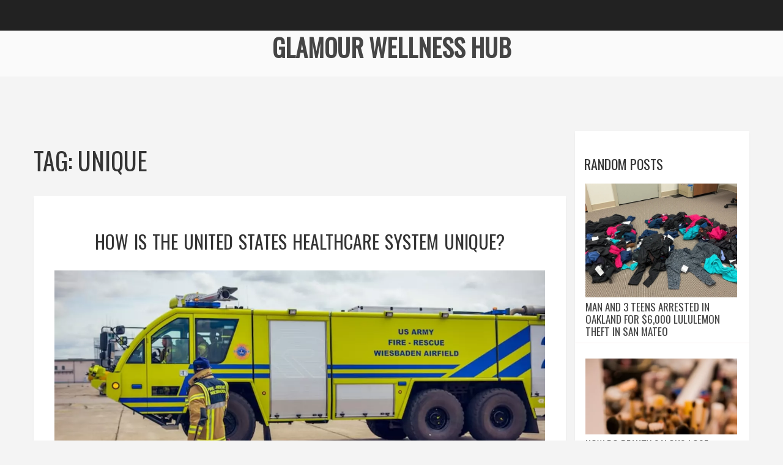

--- FILE ---
content_type: text/html; charset=UTF-8
request_url: https://alifestyleblog.co.uk/tag/unique/
body_size: 3807
content:

<!DOCTYPE html>
<html lang="en" dir="ltr">

<head>
		<title>Tag: unique</title>
	<meta charset="utf-8">
	<meta name="viewport" content="width=device-width, initial-scale=1">
	<meta name="robots" content="follow, index, max-snippet:-1, max-video-preview:-1, max-image-preview:large">
	<meta name="keywords" content="united states,healthcare,system,unique">
	<meta name="description" content="Tag: unique">
	<meta property="og:title" content="Tag: unique">
	<meta property="og:type" content="website">
	<meta property="og:website:modified_time" content="2023-02-20T21:20:07+00:00">
	<meta property="og:image" content="https://alifestyleblog.co.uk/uploads/2023/02/how-is-the-united-states-healthcare-system-unique.webp">
	<meta property="og:url" content="https://alifestyleblog.co.uk/tag/unique/">
	<meta property="og:locale" content="en_US">
	<meta property="og:description" content="Tag: unique">
	<meta property="og:site_name" content="Glamour Wellness Hub">
	<meta name="twitter:title" content="Tag: unique">
	<meta name="twitter:description" content="Tag: unique">
	<meta name="twitter:image" content="https://alifestyleblog.co.uk/uploads/2023/02/how-is-the-united-states-healthcare-system-unique.webp">
	<link rel="canonical" href="https://alifestyleblog.co.uk/tag/unique/">

	<script type="application/ld+json">
{
    "@context": "https:\/\/schema.org",
    "@type": "CollectionPage",
    "name": "Tag: unique",
    "url": "https:\/\/alifestyleblog.co.uk\/tag\/unique\/",
    "keywords": "united states,healthcare,system,unique",
    "description": "Tag: unique",
    "inLanguage": "en-US",
    "publisher": {
        "@type": "Organization",
        "name": "Glamour Wellness Hub",
        "url": "https:\/\/alifestyleblog.co.uk"
    },
    "hasPart": [
        {
            "@type": "BlogPosting",
            "@id": "https:\/\/alifestyleblog.co.uk\/how-is-the-united-states-healthcare-system-unique",
            "headline": "How is the United States healthcare system unique?",
            "name": "How is the United States healthcare system unique?",
            "keywords": "united states, healthcare, system, unique",
            "description": "The United States healthcare system is unique in several ways. It is the most expensive in the world, with the highest per capita healthcare spending. The system is largely privatized, with private health insurance covering most healthcare costs. The system also relies heavily on specialists, rather than primary care doctors, and is largely fee-for-service, meaning that providers are paid for each service they provide. Additionally, the US has the highest rate of medical malpractice lawsuits and the highest drug prices. Finally, the US has the most unequal access to healthcare among developed countries.",
            "inLanguage": "en-US",
            "url": "https:\/\/alifestyleblog.co.uk\/how-is-the-united-states-healthcare-system-unique",
            "datePublished": "2023-02-20T21:20:07+00:00",
            "dateModified": "2023-02-20T21:20:07+00:00",
            "commentCount": 0,
            "author": {
                "@type": "Person",
                "@id": "https:\/\/alifestyleblog.co.uk\/author\/caspian-lavelle\/",
                "url": "\/author\/caspian-lavelle\/",
                "name": "Caspian Lavelle"
            },
            "image": {
                "@type": "ImageObject",
                "@id": "\/uploads\/2023\/02\/how-is-the-united-states-healthcare-system-unique.webp",
                "url": "\/uploads\/2023\/02\/how-is-the-united-states-healthcare-system-unique.webp",
                "width": "1280",
                "height": "720"
            },
            "thumbnail": {
                "@type": "ImageObject",
                "@id": "\/uploads\/2023\/02\/thumbnail-how-is-the-united-states-healthcare-system-unique.webp",
                "url": "\/uploads\/2023\/02\/thumbnail-how-is-the-united-states-healthcare-system-unique.webp",
                "width": "640",
                "height": "480"
            }
        }
    ],
    "potentialAction": {
        "@type": "SearchAction",
        "target": {
            "@type": "EntryPoint",
            "urlTemplate": "https:\/\/alifestyleblog.co.uk\/search\/?s={search_term_string}"
        },
        "query-input": {
            "@type": "PropertyValueSpecification",
            "name": "search_term_string",
            "valueRequired": true
        }
    }
}
</script>
<script type="application/ld+json">
{
    "@context": "https:\/\/schema.org",
    "@type": "BreadcrumbList",
    "itemListElement": [
        {
            "@type": "ListItem",
            "position": 0,
            "item": {
                "@id": "https:\/\/alifestyleblog.co.uk\/",
                "name": "Home"
            }
        },
        {
            "@type": "ListItem",
            "position": 1,
            "item": {
                "@id": "https:\/\/alifestyleblog.co.uk\/tag\/unique\/",
                "name": "unique"
            }
        }
    ]
}
</script>

	<link type="text/css" rel="stylesheet" media="all"
		href="https://fonts.googleapis.com/css?family=Playfair+Display:400,700,400italic,700italic%7cOswald:400,300%7cRaleway:400,300,500,600,700">
	<link type="text/css" rel="stylesheet" media="all" href="/css/bootstrap.css">
	<link type="text/css" rel="stylesheet" media="all" href="/css/fancybox.css">
	<link type="text/css" rel="stylesheet" media="all" href="/css/all.css">

	
</head>

<body>
	

	<div id="wrapper">
		<header id="header">
			<div class="header-top">
				<div id="nav">
									</div>
			</div>
			<div class="logo-holder">
				<span class="logo">
					<a href="/">Glamour Wellness Hub					</a>
				</span>
			</div>
		</header>

		<main id="main" role="main">
			<div class="container twocolumns">
				<div class="row">
					<section class="col-sm-8 col-lg-9 posts-holder">
						
						<div class="top-content"><h1>Tag: unique</h1></div>
												<article class="posts-blog">
							<header class="main-heading">
								<h2><a href="/how-is-the-united-states-healthcare-system-unique">How is the United States healthcare system unique?</a></h2>
							</header>
														<div class="post-img">
								<a href="/how-is-the-united-states-healthcare-system-unique">
									<img src="/uploads/2023/02/how-is-the-united-states-healthcare-system-unique.webp" width="800" height="409"
										alt="How is the United States healthcare system unique?">
								</a>
							</div>
														<p class="short-description">The United States healthcare system is unique in several ways. It is the most expensive in the world, with the highest per capita healthcare spending. The system is largely privatized, with private health insurance covering most healthcare costs. The system also relies heavily on specialists, rather than primary care doctors, and is largely fee-for-service, meaning that providers are paid for each service they provide. Additionally, the US has the highest rate of medical malpractice lawsuits and the highest drug prices. Finally, the US has the most unequal access to healthcare among developed countries.</p>
							<span class="continue-reading">
								<a href="/how-is-the-united-states-healthcare-system-unique" title="How is the United States healthcare system unique?">
									Continue reading...
								</a>
							</span>
							<footer class="post-social">
								<span class="date-holder">
									<span>Feb 20, 2023</span>
									by									<a href="/author/caspian-lavelle/">Caspian Lavelle</a>
								</span>
							</footer>
						</article>
												
											</section>
					<aside class="col-sm-4 col-lg-3" id="sidebar">
																		<section class="widget popular-widget">
							<h3>Random Posts</h3>
							<div class="popular-box">
																<div class="popular-posts">
																		<div class="img-box">
										<a href="/man-and-3-teens-arrested-in-oakland-for-6-000-lululemon-theft-in-san-mateo">
											<span data-picture data-alt="image description">
												<span data-src="/uploads/2025/11/thumbnail-man-and-3-teens-arrested-in-oakland-for-6-000-lululemon-theft-in-san-mateo.webp" data-height="131"
													data-width="232"></span>
												<span data-src="/uploads/2025/11/thumbnail-man-and-3-teens-arrested-in-oakland-for-6-000-lululemon-theft-in-san-mateo.webp" data-height="131"
													data-width="232"
													data-media="(-webkit-min-device-pixel-ratio:1.5), (min-resolution:1.5dppx)"></span>
												<noscript><img src="/uploads/2025/11/thumbnail-man-and-3-teens-arrested-in-oakland-for-6-000-lululemon-theft-in-san-mateo.webp" width="232"
														height="131" alt="image description">
												</noscript>
											</span>
										</a>
									</div>
																		<a href="/man-and-3-teens-arrested-in-oakland-for-6-000-lululemon-theft-in-san-mateo" class="brand-link">Man and 3 Teens Arrested in Oakland for $6,000 Lululemon Theft in San Mateo</a>
								</div>
																<div class="popular-posts">
																		<div class="img-box">
										<a href="/how-do-beauty-salons-lose-customers">
											<span data-picture data-alt="image description">
												<span data-src="/uploads/2023/01/thumbnail-how-do-beauty-salons-lose-customers.webp" data-height="131"
													data-width="232"></span>
												<span data-src="/uploads/2023/01/thumbnail-how-do-beauty-salons-lose-customers.webp" data-height="131"
													data-width="232"
													data-media="(-webkit-min-device-pixel-ratio:1.5), (min-resolution:1.5dppx)"></span>
												<noscript><img src="/uploads/2023/01/thumbnail-how-do-beauty-salons-lose-customers.webp" width="232"
														height="131" alt="image description">
												</noscript>
											</span>
										</a>
									</div>
																		<a href="/how-do-beauty-salons-lose-customers" class="brand-link">How do beauty salons lose customers?</a>
								</div>
																<div class="popular-posts">
																		<div class="img-box">
										<a href="/barcelona-hit-valencia-for-six-as-flick-s-system-clicks-in-la-liga">
											<span data-picture data-alt="image description">
												<span data-src="/uploads/2025/09/thumbnail-barcelona-hit-valencia-for-six-as-flick-s-system-clicks-in-la-liga.webp" data-height="131"
													data-width="232"></span>
												<span data-src="/uploads/2025/09/thumbnail-barcelona-hit-valencia-for-six-as-flick-s-system-clicks-in-la-liga.webp" data-height="131"
													data-width="232"
													data-media="(-webkit-min-device-pixel-ratio:1.5), (min-resolution:1.5dppx)"></span>
												<noscript><img src="/uploads/2025/09/thumbnail-barcelona-hit-valencia-for-six-as-flick-s-system-clicks-in-la-liga.webp" width="232"
														height="131" alt="image description">
												</noscript>
											</span>
										</a>
									</div>
																		<a href="/barcelona-hit-valencia-for-six-as-flick-s-system-clicks-in-la-liga" class="brand-link">Barcelona hit Valencia for six as Flick’s system clicks in La Liga</a>
								</div>
																<div class="popular-posts">
																		<div class="img-box">
										<a href="/khamzat-chimaev-shoves-ian-machado-garry-in-backstage-brawl-at-ufc-qatar">
											<span data-picture data-alt="image description">
												<span data-src="/uploads/2025/11/thumbnail-khamzat-chimaev-shoves-ian-machado-garry-in-backstage-brawl-at-ufc-qatar.webp" data-height="131"
													data-width="232"></span>
												<span data-src="/uploads/2025/11/thumbnail-khamzat-chimaev-shoves-ian-machado-garry-in-backstage-brawl-at-ufc-qatar.webp" data-height="131"
													data-width="232"
													data-media="(-webkit-min-device-pixel-ratio:1.5), (min-resolution:1.5dppx)"></span>
												<noscript><img src="/uploads/2025/11/thumbnail-khamzat-chimaev-shoves-ian-machado-garry-in-backstage-brawl-at-ufc-qatar.webp" width="232"
														height="131" alt="image description">
												</noscript>
											</span>
										</a>
									</div>
																		<a href="/khamzat-chimaev-shoves-ian-machado-garry-in-backstage-brawl-at-ufc-qatar" class="brand-link">Khamzat Chimaev shoves Ian Machado Garry in backstage brawl at UFC Qatar</a>
								</div>
																<div class="popular-posts">
																		<div class="img-box">
										<a href="/emmerdale-spoilers-robron-think-they-ve-won-until-kev-s-secret-comeback-looms">
											<span data-picture data-alt="image description">
												<span data-src="/uploads/2025/11/thumbnail-emmerdale-spoilers-robron-think-they-ve-won-until-kev-s-secret-comeback-looms.webp" data-height="131"
													data-width="232"></span>
												<span data-src="/uploads/2025/11/thumbnail-emmerdale-spoilers-robron-think-they-ve-won-until-kev-s-secret-comeback-looms.webp" data-height="131"
													data-width="232"
													data-media="(-webkit-min-device-pixel-ratio:1.5), (min-resolution:1.5dppx)"></span>
												<noscript><img src="/uploads/2025/11/thumbnail-emmerdale-spoilers-robron-think-they-ve-won-until-kev-s-secret-comeback-looms.webp" width="232"
														height="131" alt="image description">
												</noscript>
											</span>
										</a>
									</div>
																		<a href="/emmerdale-spoilers-robron-think-they-ve-won-until-kev-s-secret-comeback-looms" class="brand-link">Emmerdale spoilers: Robron think they’ve won—until Kev’s secret comeback looms</a>
								</div>
															</div>
						</section>
																		<section class="widget categories-widget">
							<h3>Categories</h3>
							<ul class="cat-list">
																								<li>
									<a href="/category/sports/">Sports</a>
								</li>
																								<li>
									<a href="/category/entertainment-pop-culture/">Entertainment &amp; Pop Culture</a>
								</li>
																								<li>
									<a href="/category/healthcare-equipment-applications/">Healthcare Equipment Applications</a>
								</li>
																								<li>
									<a href="/category/healthcare-systems-in-the-united-states/">Healthcare Systems in the United States</a>
								</li>
																								<li>
									<a href="/category/health-and-wellness/">Health and Wellness</a>
								</li>
																								<li>
									<a href="/category/skincare-and-beauty-products-reviews/">Skincare and Beauty Products Reviews</a>
								</li>
																								<li>
									<a href="/category/beauty-personal-care/">Beauty &amp; Personal Care</a>
								</li>
																								<li>
									<a href="/category/beauty-cosmetics/">Beauty &amp; Cosmetics</a>
								</li>
																								<li>
									<a href="/category/beauty-and-skincare-advice/">Beauty and Skincare Advice</a>
								</li>
																								<li>
									<a href="/category/aviation/">Aviation</a>
								</li>
																							</ul>
						</section>
												<section class="widget form-widget">
							<form action="/search/" method="get" class="submit-form">
								<fieldset>
									<input class="input-field" type="search" name="s" placeholder="Search...">
									<input class="btn-detail" type="submit" value="SUBMIT">
								</fieldset>
							</form>
						</section>
												<section class="widget tag-widget">
							<h3>Tags</h3>
							<div class="tagcloud">
																								<a href="/tag/healthcare/">healthcare</a>
																								<a href="/tag/beauty-products/">beauty products</a>
																								<a href="/tag/barcelona/">Barcelona</a>
																								<a href="/tag/la-liga/">La Liga</a>
																								<a href="/tag/equipment/">equipment</a>
																								<a href="/tag/application/">application</a>
																								<a href="/tag/specialist/">specialist</a>
																								<a href="/tag/united-states/">united states</a>
																								<a href="/tag/system/">system</a>
																								<a href="/tag/unique/">unique</a>
																								<a href="/tag/trademark/">Trademark</a>
																								<a href="/tag/inc/">Inc</a>
																								<a href="/tag/protection/">Protection</a>
																								<a href="/tag/research/">Research</a>
																								<a href="/tag/legal-professional/">Legal Professional</a>
																								<a href="/tag/common-health-tips/">common health tips</a>
																								<a href="/tag/nutrition/">nutrition</a>
																								<a href="/tag/exercise/">exercise</a>
																								<a href="/tag/mental-health/">mental health</a>
																								<a href="/tag/paula-s-choice/">paula&#039;s choice</a>
																							</div>
						</section>
											</aside>
				</div>
			</div>
		</main>

		<footer id="footer">
			<div class="container">
				
				<div class="row">
					<div class="col-sm-6">
												<ul class="footer-nav list-inline-style">
														<li>
								<a href="https://parisescort.online/">escort femme paris</a>
							</li>
														<li>
								<a href="https://eurogirlsdating.com/paris/">escorte paris</a>
							</li>
														<li>
								<a href="https://escorteparis.com/">escort girl paris</a>
							</li>
													</ul>
											</div>
					<div class="col-sm-6">
											</div>
				</div>
				<div class="copyright-wrap">
					<p>&copy; 2026. All rights reserved.</p>
				</div>
			</div>
		</footer>
	</div>

	<script src="/js/jquery-1.11.2.min.js"></script>
	<script src="/js/bootstrap.min.js"></script>
	<script src="//instansive.com/widget/js/instansive.js"></script>
	<script src="/js/jquery.main.js"></script>

	
<script defer src="https://static.cloudflareinsights.com/beacon.min.js/vcd15cbe7772f49c399c6a5babf22c1241717689176015" integrity="sha512-ZpsOmlRQV6y907TI0dKBHq9Md29nnaEIPlkf84rnaERnq6zvWvPUqr2ft8M1aS28oN72PdrCzSjY4U6VaAw1EQ==" data-cf-beacon='{"version":"2024.11.0","token":"86e674d48d2e421fa0657bc6cb8240a1","r":1,"server_timing":{"name":{"cfCacheStatus":true,"cfEdge":true,"cfExtPri":true,"cfL4":true,"cfOrigin":true,"cfSpeedBrain":true},"location_startswith":null}}' crossorigin="anonymous"></script>
</body>

</html>

--- FILE ---
content_type: text/css; charset=utf-8
request_url: https://alifestyleblog.co.uk/css/all.css
body_size: 13794
content:
/*------------------------------------------------------------------
[Master Stylesheet]

Project:		Smashing Magazine
Version:		1.0
Last change:	15/04/2015
Primary use:	Blog 
-------------------------------------------------------------------*/

/*------------------------------------------------------------------
[Table of contents]

1. Body
2. heading styles
3. Header / #header
4. Navigation / .navbar
5. logo / .logo
6. info-section / .info-section
7. info-column/ .info-column
8. main content / #main
9. posts-blog / .posts-blog
10. blockquote / .blockquote
11. Sidebar / #sidebar
12. widget / .widget
13. author info / .author-info
14. related post / .related-post
15. Footer / #footer
16. break points from 1199px to 991px
17. break points from 991px to 767px
18. break points from 767px to 599px
19. break points from 599px

-------------------------------------------------------------------*/

/*
 *  Font Awesome 4.3.0 by @davegandy - https://fontawesome.io - @fontawesome
 *  License - https://fontawesome.io/license (Font: SIL OFL 1.1, CSS: MIT License)
 */

@font-face {
	font-family: "FontAwesome";
	src: url("/fonts/fontawesome-webfont.eot?v=4.3.0");
	src: url("/fonts/fontawesome-webfont.eot?#iefix&v=4.3.0") format("embedded-opentype"), url("/fonts/fontawesome-webfont.woff2?v=4.3.0") format("woff2"), url("/fonts/fontawesome-webfont.woff?v=4.3.0") format("woff"), url("/fonts/fontawesome-webfont.ttf?v=4.3.0") format("truetype"), url("/fonts/fontawesome-webfont.svg?v=4.3.0#fontawesomeregular") format("svg");
	font-weight: normal;
	font-style: normal;
}

.fa {
	display: inline-block;
	font: normal normal normal 14px/1 FontAwesome;
	font-size: inherit;
	text-rendering: auto;
	-webkit-font-smoothing: antialiased;
	-moz-osx-font-smoothing: grayscale;
	-webkit-transform: translate(0, 0);
	-ms-transform: translate(0, 0);
	transform: translate(0, 0);
}

/* makes the font 33% larger relative to the icon container */

.fa-lg {
	font-size: 1.3333333333em;
	line-height: .75em;
	vertical-align: -15%;
}

.fa-2x {
	font-size: 2em;
}

.fa-3x {
	font-size: 3em;
}

.fa-4x {
	font-size: 4em;
}

.fa-5x {
	font-size: 5em;
}

.fa-fw {
	width: 1.2857142857em;
	text-align: center;
}

.fa-ul {
	padding-left: 0;
	margin-left: 2.1428571429em;
	list-style-type: none;
}

.fa-ul > li {
	position: relative;
}

.fa-li {
	position: absolute;
	left: -2.1428571429em;
	width: 2.1428571429em;
	top: .1428571429em;
	text-align: center;
}

.fa-li.fa-lg {
	left: -1.8571428571em;
}

.fa-border {
	padding: .2em .25em .15em;
	border: solid .08em #eee;
	border-radius: .1em;
}

.pull-right {
	float: right;
}

.pull-left {
	float: left;
}

.fa.pull-left {
	margin-right: .3em;
}

.fa.pull-right {
	margin-left: .3em;
}

.fa-spin {
	-webkit-animation: fa-spin 2s infinite linear;
	animation: fa-spin 2s infinite linear;
}

.fa-pulse {
	-webkit-animation: fa-spin 1s infinite steps(8);
	animation: fa-spin 1s infinite steps(8);
}

.fa-rotate-90 {
	filter: progid:DXImageTransform.Microsoft.BasicImage(rotation=1);
	-webkit-transform: rotate(90deg);
	-ms-transform: rotate(90deg);
	transform: rotate(90deg);
}

.fa-rotate-180 {
	filter: progid:DXImageTransform.Microsoft.BasicImage(rotation=2);
	-webkit-transform: rotate(180deg);
	-ms-transform: rotate(180deg);
	transform: rotate(180deg);
}

.fa-rotate-270 {
	filter: progid:DXImageTransform.Microsoft.BasicImage(rotation=3);
	-webkit-transform: rotate(270deg);
	-ms-transform: rotate(270deg);
	transform: rotate(270deg);
}

.fa-flip-horizontal {
	filter: progid:DXImageTransform.Microsoft.BasicImage(rotation=0);
	-webkit-transform: scale(-1, 1);
	-ms-transform: scale(-1, 1);
	transform: scale(-1, 1);
}

.fa-flip-vertical {
	filter: progid:DXImageTransform.Microsoft.BasicImage(rotation=2);
	-webkit-transform: scale(1, -1);
	-ms-transform: scale(1, -1);
	transform: scale(1, -1);
}

:root .fa-rotate-90,
:root .fa-rotate-180,
:root .fa-rotate-270,
:root .fa-flip-horizontal,
:root .fa-flip-vertical {
	-webkit-filter: none;
	filter: none;
}

.fa-stack {
	position: relative;
	display: inline-block;
	width: 2em;
	height: 2em;
	line-height: 2em;
	vertical-align: middle;
}

.fa-stack-1x,
.fa-stack-2x {
	position: absolute;
	left: 0;
	width: 100%;
	text-align: center;
}

.fa-stack-1x {
	line-height: inherit;
}

.fa-stack-2x {
	font-size: 2em;
}

.fa-inverse {
	color: #fff;
}

/* Font Awesome uses the Unicode Private Use Area (PUA) to ensure screen
   readers do not read off random characters that represent icons */

.fa-glass:before {
	content: "\f000";
}

.fa-music:before {
	content: "\f001";
}

.fa-search:before {
	content: "\f002";
}

.fa-envelope-o:before {
	content: "\f003";
}

.fa-heart:before {
	content: "\f004";
}

.fa-star:before {
	content: "\f005";
}

.fa-star-o:before {
	content: "\f006";
}

.fa-user:before {
	content: "\f007";
}

.fa-film:before {
	content: "\f008";
}

.fa-th-large:before {
	content: "\f009";
}

.fa-th:before {
	content: "\f00a";
}

.fa-th-list:before {
	content: "\f00b";
}

.fa-check:before {
	content: "\f00c";
}

.fa-remove:before,
.fa-close:before,
.fa-times:before {
	content: "\f00d";
}

.fa-search-plus:before {
	content: "\f00e";
}

.fa-search-minus:before {
	content: "\f010";
}

.fa-power-off:before {
	content: "\f011";
}

.fa-signal:before {
	content: "\f012";
}

.fa-gear:before,
.fa-cog:before {
	content: "\f013";
}

.fa-trash-o:before {
	content: "\f014";
}

.fa-home:before {
	content: "\f015";
}

.fa-file-o:before {
	content: "\f016";
}

.fa-clock-o:before {
	content: "\f017";
}

.fa-road:before {
	content: "\f018";
}

.fa-download:before {
	content: "\f019";
}

.fa-arrow-circle-o-down:before {
	content: "\f01a";
}

.fa-arrow-circle-o-up:before {
	content: "\f01b";
}

.fa-inbox:before {
	content: "\f01c";
}

.fa-play-circle-o:before {
	content: "\f01d";
}

.fa-rotate-right:before,
.fa-repeat:before {
	content: "\f01e";
}

.fa-refresh:before {
	content: "\f021";
}

.fa-list-alt:before {
	content: "\f022";
}

.fa-lock:before {
	content: "\f023";
}

.fa-flag:before {
	content: "\f024";
}

.fa-headphones:before {
	content: "\f025";
}

.fa-volume-off:before {
	content: "\f026";
}

.fa-volume-down:before {
	content: "\f027";
}

.fa-volume-up:before {
	content: "\f028";
}

.fa-qrcode:before {
	content: "\f029";
}

.fa-barcode:before {
	content: "\f02a";
}

.fa-tag:before {
	content: "\f02b";
}

.fa-tags:before {
	content: "\f02c";
}

.fa-book:before {
	content: "\f02d";
}

.fa-bookmark:before {
	content: "\f02e";
}

.fa-print:before {
	content: "\f02f";
}

.fa-camera:before {
	content: "\f030";
}

.fa-font:before {
	content: "\f031";
}

.fa-bold:before {
	content: "\f032";
}

.fa-italic:before {
	content: "\f033";
}

.fa-text-height:before {
	content: "\f034";
}

.fa-text-width:before {
	content: "\f035";
}

.fa-align-left:before {
	content: "\f036";
}

.fa-align-center:before {
	content: "\f037";
}

.fa-align-right:before {
	content: "\f038";
}

.fa-align-justify:before {
	content: "\f039";
}

.fa-list:before {
	content: "\f03a";
}

.fa-dedent:before,
.fa-outdent:before {
	content: "\f03b";
}

.fa-indent:before {
	content: "\f03c";
}

.fa-video-camera:before {
	content: "\f03d";
}

.fa-photo:before,
.fa-image:before,
.fa-picture-o:before {
	content: "\f03e";
}

.fa-pencil:before {
	content: "\f040";
}

.fa-map-marker:before {
	content: "\f041";
}

.fa-adjust:before {
	content: "\f042";
}

.fa-tint:before {
	content: "\f043";
}

.fa-edit:before,
.fa-pencil-square-o:before {
	content: "\f044";
}

.fa-share-square-o:before {
	content: "\f045";
}

.fa-check-square-o:before {
	content: "\f046";
}

.fa-arrows:before {
	content: "\f047";
}

.fa-step-backward:before {
	content: "\f048";
}

.fa-fast-backward:before {
	content: "\f049";
}

.fa-backward:before {
	content: "\f04a";
}

.fa-play:before {
	content: "\f04b";
}

.fa-pause:before {
	content: "\f04c";
}

.fa-stop:before {
	content: "\f04d";
}

.fa-forward:before {
	content: "\f04e";
}

.fa-fast-forward:before {
	content: "\f050";
}

.fa-step-forward:before {
	content: "\f051";
}

.fa-eject:before {
	content: "\f052";
}

.fa-chevron-left:before {
	content: "\f053";
}

.fa-chevron-right:before {
	content: "\f054";
}

.fa-plus-circle:before {
	content: "\f055";
}

.fa-minus-circle:before {
	content: "\f056";
}

.fa-times-circle:before {
	content: "\f057";
}

.fa-check-circle:before {
	content: "\f058";
}

.fa-question-circle:before {
	content: "\f059";
}

.fa-info-circle:before {
	content: "\f05a";
}

.fa-crosshairs:before {
	content: "\f05b";
}

.fa-times-circle-o:before {
	content: "\f05c";
}

.fa-check-circle-o:before {
	content: "\f05d";
}

.fa-ban:before {
	content: "\f05e";
}

.fa-arrow-left:before {
	content: "\f060";
}

.fa-arrow-right:before {
	content: "\f061";
}

.fa-arrow-up:before {
	content: "\f062";
}

.fa-arrow-down:before {
	content: "\f063";
}

.fa-mail-forward:before,
.fa-share:before {
	content: "\f064";
}

.fa-expand:before {
	content: "\f065";
}

.fa-compress:before {
	content: "\f066";
}

.fa-plus:before {
	content: "\f067";
}

.fa-minus:before {
	content: "\f068";
}

.fa-asterisk:before {
	content: "\f069";
}

.fa-exclamation-circle:before {
	content: "\f06a";
}

.fa-gift:before {
	content: "\f06b";
}

.fa-leaf:before {
	content: "\f06c";
}

.fa-fire:before {
	content: "\f06d";
}

.fa-eye:before {
	content: "\f06e";
}

.fa-eye-slash:before {
	content: "\f070";
}

.fa-warning:before,
.fa-exclamation-triangle:before {
	content: "\f071";
}

.fa-plane:before {
	content: "\f072";
}

.fa-calendar:before {
	content: "\f073";
}

.fa-random:before {
	content: "\f074";
}

.fa-comment:before {
	content: "\f075";
}

.fa-magnet:before {
	content: "\f076";
}

.fa-chevron-up:before {
	content: "\f077";
}

.fa-chevron-down:before {
	content: "\f078";
}

.fa-retweet:before {
	content: "\f079";
}

.fa-shopping-cart:before {
	content: "\f07a";
}

.fa-folder:before {
	content: "\f07b";
}

.fa-folder-open:before {
	content: "\f07c";
}

.fa-arrows-v:before {
	content: "\f07d";
}

.fa-arrows-h:before {
	content: "\f07e";
}

.fa-bar-chart-o:before,
.fa-bar-chart:before {
	content: "\f080";
}

.fa-twitter-square:before {
	content: "\f081";
}

.fa-facebook-square:before {
	content: "\f082";
}

.fa-camera-retro:before {
	content: "\f083";
}

.fa-key:before {
	content: "\f084";
}

.fa-gears:before,
.fa-cogs:before {
	content: "\f085";
}

.fa-comments:before {
	content: "\f086";
}

.fa-thumbs-o-up:before {
	content: "\f087";
}

.fa-thumbs-o-down:before {
	content: "\f088";
}

.fa-star-half:before {
	content: "\f089";
}

.fa-heart-o:before {
	content: "\f08a";
}

.fa-sign-out:before {
	content: "\f08b";
}

.fa-linkedin-square:before {
	content: "\f08c";
}

.fa-thumb-tack:before {
	content: "\f08d";
}

.fa-external-link:before {
	content: "\f08e";
}

.fa-sign-in:before {
	content: "\f090";
}

.fa-trophy:before {
	content: "\f091";
}

.fa-github-square:before {
	content: "\f092";
}

.fa-upload:before {
	content: "\f093";
}

.fa-lemon-o:before {
	content: "\f094";
}

.fa-phone:before {
	content: "\f095";
}

.fa-square-o:before {
	content: "\f096";
}

.fa-bookmark-o:before {
	content: "\f097";
}

.fa-phone-square:before {
	content: "\f098";
}

.fa-twitter:before {
	content: "\f099";
}

.fa-facebook-f:before,
.fa-facebook:before {
	content: "\f09a";
}

.fa-github:before {
	content: "\f09b";
}

.fa-unlock:before {
	content: "\f09c";
}

.fa-credit-card:before {
	content: "\f09d";
}

.fa-rss:before {
	content: "\f09e";
}

.fa-hdd-o:before {
	content: "\f0a0";
}

.fa-bullhorn:before {
	content: "\f0a1";
}

.fa-bell:before {
	content: "\f0f3";
}

.fa-certificate:before {
	content: "\f0a3";
}

.fa-hand-o-right:before {
	content: "\f0a4";
}

.fa-hand-o-left:before {
	content: "\f0a5";
}

.fa-hand-o-up:before {
	content: "\f0a6";
}

.fa-hand-o-down:before {
	content: "\f0a7";
}

.fa-arrow-circle-left:before {
	content: "\f0a8";
}

.fa-arrow-circle-right:before {
	content: "\f0a9";
}

.fa-arrow-circle-up:before {
	content: "\f0aa";
}

.fa-arrow-circle-down:before {
	content: "\f0ab";
}

.fa-globe:before {
	content: "\f0ac";
}

.fa-wrench:before {
	content: "\f0ad";
}

.fa-tasks:before {
	content: "\f0ae";
}

.fa-filter:before {
	content: "\f0b0";
}

.fa-briefcase:before {
	content: "\f0b1";
}

.fa-arrows-alt:before {
	content: "\f0b2";
}

.fa-group:before,
.fa-users:before {
	content: "\f0c0";
}

.fa-chain:before,
.fa-link:before {
	content: "\f0c1";
}

.fa-cloud:before {
	content: "\f0c2";
}

.fa-flask:before {
	content: "\f0c3";
}

.fa-cut:before,
.fa-scissors:before {
	content: "\f0c4";
}

.fa-copy:before,
.fa-files-o:before {
	content: "\f0c5";
}

.fa-paperclip:before {
	content: "\f0c6";
}

.fa-save:before,
.fa-floppy-o:before {
	content: "\f0c7";
}

.fa-square:before {
	content: "\f0c8";
}

.fa-navicon:before,
.fa-reorder:before,
.fa-bars:before {
	content: "\f0c9";
}

.fa-list-ul:before {
	content: "\f0ca";
}

.fa-list-ol:before {
	content: "\f0cb";
}

.fa-strikethrough:before {
	content: "\f0cc";
}

.fa-underline:before {
	content: "\f0cd";
}

.fa-table:before {
	content: "\f0ce";
}

.fa-magic:before {
	content: "\f0d0";
}

.fa-truck:before {
	content: "\f0d1";
}

.fa-pinterest:before {
	content: "\f0d2";
}

.fa-pinterest-square:before {
	content: "\f0d3";
}

.fa-google-plus-square:before {
	content: "\f0d4";
}

.fa-google-plus:before {
	content: "\f0d5";
}

.fa-money:before {
	content: "\f0d6";
}

.fa-caret-down:before {
	content: "\f0d7";
}

.fa-caret-up:before {
	content: "\f0d8";
}

.fa-caret-left:before {
	content: "\f0d9";
}

.fa-caret-right:before {
	content: "\f0da";
}

.fa-columns:before {
	content: "\f0db";
}

.fa-unsorted:before,
.fa-sort:before {
	content: "\f0dc";
}

.fa-sort-down:before,
.fa-sort-desc:before {
	content: "\f0dd";
}

.fa-sort-up:before,
.fa-sort-asc:before {
	content: "\f0de";
}

.fa-envelope:before {
	content: "\f0e0";
}

.fa-linkedin:before {
	content: "\f0e1";
}

.fa-rotate-left:before,
.fa-undo:before {
	content: "\f0e2";
}

.fa-legal:before,
.fa-gavel:before {
	content: "\f0e3";
}

.fa-dashboard:before,
.fa-tachometer:before {
	content: "\f0e4";
}

.fa-comment-o:before {
	content: "\f0e5";
}

.fa-comments-o:before {
	content: "\f0e6";
}

.fa-flash:before,
.fa-bolt:before {
	content: "\f0e7";
}

.fa-sitemap:before {
	content: "\f0e8";
}

.fa-umbrella:before {
	content: "\f0e9";
}

.fa-paste:before,
.fa-clipboard:before {
	content: "\f0ea";
}

.fa-lightbulb-o:before {
	content: "\f0eb";
}

.fa-exchange:before {
	content: "\f0ec";
}

.fa-cloud-download:before {
	content: "\f0ed";
}

.fa-cloud-upload:before {
	content: "\f0ee";
}

.fa-user-md:before {
	content: "\f0f0";
}

.fa-stethoscope:before {
	content: "\f0f1";
}

.fa-suitcase:before {
	content: "\f0f2";
}

.fa-bell-o:before {
	content: "\f0a2";
}

.fa-coffee:before {
	content: "\f0f4";
}

.fa-cutlery:before {
	content: "\f0f5";
}

.fa-file-text-o:before {
	content: "\f0f6";
}

.fa-building-o:before {
	content: "\f0f7";
}

.fa-hospital-o:before {
	content: "\f0f8";
}

.fa-ambulance:before {
	content: "\f0f9";
}

.fa-medkit:before {
	content: "\f0fa";
}

.fa-fighter-jet:before {
	content: "\f0fb";
}

.fa-beer:before {
	content: "\f0fc";
}

.fa-h-square:before {
	content: "\f0fd";
}

.fa-plus-square:before {
	content: "\f0fe";
}

.fa-angle-double-left:before {
	content: "\f100";
}

.fa-angle-double-right:before {
	content: "\f101";
}

.fa-angle-double-up:before {
	content: "\f102";
}

.fa-angle-double-down:before {
	content: "\f103";
}

.fa-angle-left:before {
	content: "\f104";
}

.fa-angle-right:before {
	content: "\f105";
}

.fa-angle-up:before {
	content: "\f106";
}

.fa-angle-down:before {
	content: "\f107";
}

.fa-desktop:before {
	content: "\f108";
}

.fa-laptop:before {
	content: "\f109";
}

.fa-tablet:before {
	content: "\f10a";
}

.fa-mobile-phone:before,
.fa-mobile:before {
	content: "\f10b";
}

.fa-circle-o:before {
	content: "\f10c";
}

.fa-quote-left:before {
	content: "\f10d";
}

.fa-quote-right:before {
	content: "\f10e";
}

.fa-spinner:before {
	content: "\f110";
}

.fa-circle:before {
	content: "\f111";
}

.fa-mail-reply:before,
.fa-reply:before {
	content: "\f112";
}

.fa-github-alt:before {
	content: "\f113";
}

.fa-folder-o:before {
	content: "\f114";
}

.fa-folder-open-o:before {
	content: "\f115";
}

.fa-smile-o:before {
	content: "\f118";
}

.fa-frown-o:before {
	content: "\f119";
}

.fa-meh-o:before {
	content: "\f11a";
}

.fa-gamepad:before {
	content: "\f11b";
}

.fa-keyboard-o:before {
	content: "\f11c";
}

.fa-flag-o:before {
	content: "\f11d";
}

.fa-flag-checkered:before {
	content: "\f11e";
}

.fa-terminal:before {
	content: "\f120";
}

.fa-code:before {
	content: "\f121";
}

.fa-mail-reply-all:before,
.fa-reply-all:before {
	content: "\f122";
}

.fa-star-half-empty:before,
.fa-star-half-full:before,
.fa-star-half-o:before {
	content: "\f123";
}

.fa-location-arrow:before {
	content: "\f124";
}

.fa-crop:before {
	content: "\f125";
}

.fa-code-fork:before {
	content: "\f126";
}

.fa-unlink:before,
.fa-chain-broken:before {
	content: "\f127";
}

.fa-question:before {
	content: "\f128";
}

.fa-info:before {
	content: "\f129";
}

.fa-exclamation:before {
	content: "\f12a";
}

.fa-superscript:before {
	content: "\f12b";
}

.fa-subscript:before {
	content: "\f12c";
}

.fa-eraser:before {
	content: "\f12d";
}

.fa-puzzle-piece:before {
	content: "\f12e";
}

.fa-microphone:before {
	content: "\f130";
}

.fa-microphone-slash:before {
	content: "\f131";
}

.fa-shield:before {
	content: "\f132";
}

.fa-calendar-o:before {
	content: "\f133";
}

.fa-fire-extinguisher:before {
	content: "\f134";
}

.fa-rocket:before {
	content: "\f135";
}

.fa-maxcdn:before {
	content: "\f136";
}

.fa-chevron-circle-left:before {
	content: "\f137";
}

.fa-chevron-circle-right:before {
	content: "\f138";
}

.fa-chevron-circle-up:before {
	content: "\f139";
}

.fa-chevron-circle-down:before {
	content: "\f13a";
}

.fa-html5:before {
	content: "\f13b";
}

.fa-css3:before {
	content: "\f13c";
}

.fa-anchor:before {
	content: "\f13d";
}

.fa-unlock-alt:before {
	content: "\f13e";
}

.fa-bullseye:before {
	content: "\f140";
}

.fa-ellipsis-h:before {
	content: "\f141";
}

.fa-ellipsis-v:before {
	content: "\f142";
}

.fa-rss-square:before {
	content: "\f143";
}

.fa-play-circle:before {
	content: "\f144";
}

.fa-ticket:before {
	content: "\f145";
}

.fa-minus-square:before {
	content: "\f146";
}

.fa-minus-square-o:before {
	content: "\f147";
}

.fa-level-up:before {
	content: "\f148";
}

.fa-level-down:before {
	content: "\f149";
}

.fa-check-square:before {
	content: "\f14a";
}

.fa-pencil-square:before {
	content: "\f14b";
}

.fa-external-link-square:before {
	content: "\f14c";
}

.fa-share-square:before {
	content: "\f14d";
}

.fa-compass:before {
	content: "\f14e";
}

.fa-toggle-down:before,
.fa-caret-square-o-down:before {
	content: "\f150";
}

.fa-toggle-up:before,
.fa-caret-square-o-up:before {
	content: "\f151";
}

.fa-toggle-right:before,
.fa-caret-square-o-right:before {
	content: "\f152";
}

.fa-euro:before,
.fa-eur:before {
	content: "\f153";
}

.fa-gbp:before {
	content: "\f154";
}

.fa-dollar:before,
.fa-usd:before {
	content: "\f155";
}

.fa-rupee:before,
.fa-inr:before {
	content: "\f156";
}

.fa-cny:before,
.fa-rmb:before,
.fa-yen:before,
.fa-jpy:before {
	content: "\f157";
}

.fa-ruble:before,
.fa-rouble:before,
.fa-rub:before {
	content: "\f158";
}

.fa-won:before,
.fa-krw:before {
	content: "\f159";
}

.fa-bitcoin:before,
.fa-btc:before {
	content: "\f15a";
}

.fa-file:before {
	content: "\f15b";
}

.fa-file-text:before {
	content: "\f15c";
}

.fa-sort-alpha-asc:before {
	content: "\f15d";
}

.fa-sort-alpha-desc:before {
	content: "\f15e";
}

.fa-sort-amount-asc:before {
	content: "\f160";
}

.fa-sort-amount-desc:before {
	content: "\f161";
}

.fa-sort-numeric-asc:before {
	content: "\f162";
}

.fa-sort-numeric-desc:before {
	content: "\f163";
}

.fa-thumbs-up:before {
	content: "\f164";
}

.fa-thumbs-down:before {
	content: "\f165";
}

.fa-youtube-square:before {
	content: "\f166";
}

.fa-youtube:before {
	content: "\f167";
}

.fa-xing:before {
	content: "\f168";
}

.fa-xing-square:before {
	content: "\f169";
}

.fa-youtube-play:before {
	content: "\f16a";
}

.fa-dropbox:before {
	content: "\f16b";
}

.fa-stack-overflow:before {
	content: "\f16c";
}

.fa-instagram:before {
	content: "\f16d";
}

.fa-flickr:before {
	content: "\f16e";
}

.fa-adn:before {
	content: "\f170";
}

.fa-bitbucket:before {
	content: "\f171";
}

.fa-bitbucket-square:before {
	content: "\f172";
}

.fa-tumblr:before {
	content: "\f173";
}

.fa-tumblr-square:before {
	content: "\f174";
}

.fa-long-arrow-down:before {
	content: "\f175";
}

.fa-long-arrow-up:before {
	content: "\f176";
}

.fa-long-arrow-left:before {
	content: "\f177";
}

.fa-long-arrow-right:before {
	content: "\f178";
}

.fa-apple:before {
	content: "\f179";
}

.fa-windows:before {
	content: "\f17a";
}

.fa-android:before {
	content: "\f17b";
}

.fa-linux:before {
	content: "\f17c";
}

.fa-dribbble:before {
	content: "\f17d";
}

.fa-skype:before {
	content: "\f17e";
}

.fa-foursquare:before {
	content: "\f180";
}

.fa-trello:before {
	content: "\f181";
}

.fa-female:before {
	content: "\f182";
}

.fa-male:before {
	content: "\f183";
}

.fa-gittip:before,
.fa-gratipay:before {
	content: "\f184";
}

.fa-sun-o:before {
	content: "\f185";
}

.fa-moon-o:before {
	content: "\f186";
}

.fa-archive:before {
	content: "\f187";
}

.fa-bug:before {
	content: "\f188";
}

.fa-vk:before {
	content: "\f189";
}

.fa-weibo:before {
	content: "\f18a";
}

.fa-renren:before {
	content: "\f18b";
}

.fa-pagelines:before {
	content: "\f18c";
}

.fa-stack-exchange:before {
	content: "\f18d";
}

.fa-arrow-circle-o-right:before {
	content: "\f18e";
}

.fa-arrow-circle-o-left:before {
	content: "\f190";
}

.fa-toggle-left:before,
.fa-caret-square-o-left:before {
	content: "\f191";
}

.fa-dot-circle-o:before {
	content: "\f192";
}

.fa-wheelchair:before {
	content: "\f193";
}

.fa-vimeo-square:before {
	content: "\f194";
}

.fa-turkish-lira:before,
.fa-try:before {
	content: "\f195";
}

.fa-plus-square-o:before {
	content: "\f196";
}

.fa-space-shuttle:before {
	content: "\f197";
}

.fa-slack:before {
	content: "\f198";
}

.fa-envelope-square:before {
	content: "\f199";
}

.fa-wordpress:before {
	content: "\f19a";
}

.fa-openid:before {
	content: "\f19b";
}

.fa-institution:before,
.fa-bank:before,
.fa-university:before {
	content: "\f19c";
}

.fa-mortar-board:before,
.fa-graduation-cap:before {
	content: "\f19d";
}

.fa-yahoo:before {
	content: "\f19e";
}

.fa-google:before {
	content: "\f1a0";
}

.fa-reddit:before {
	content: "\f1a1";
}

.fa-reddit-square:before {
	content: "\f1a2";
}

.fa-stumbleupon-circle:before {
	content: "\f1a3";
}

.fa-stumbleupon:before {
	content: "\f1a4";
}

.fa-delicious:before {
	content: "\f1a5";
}

.fa-digg:before {
	content: "\f1a6";
}

.fa-pied-piper:before {
	content: "\f1a7";
}

.fa-pied-piper-alt:before {
	content: "\f1a8";
}

.fa-drupal:before {
	content: "\f1a9";
}

.fa-joomla:before {
	content: "\f1aa";
}

.fa-language:before {
	content: "\f1ab";
}

.fa-fax:before {
	content: "\f1ac";
}

.fa-building:before {
	content: "\f1ad";
}

.fa-child:before {
	content: "\f1ae";
}

.fa-paw:before {
	content: "\f1b0";
}

.fa-spoon:before {
	content: "\f1b1";
}

.fa-cube:before {
	content: "\f1b2";
}

.fa-cubes:before {
	content: "\f1b3";
}

.fa-behance:before {
	content: "\f1b4";
}

.fa-behance-square:before {
	content: "\f1b5";
}

.fa-steam:before {
	content: "\f1b6";
}

.fa-steam-square:before {
	content: "\f1b7";
}

.fa-recycle:before {
	content: "\f1b8";
}

.fa-automobile:before,
.fa-car:before {
	content: "\f1b9";
}

.fa-cab:before,
.fa-taxi:before {
	content: "\f1ba";
}

.fa-tree:before {
	content: "\f1bb";
}

.fa-spotify:before {
	content: "\f1bc";
}

.fa-deviantart:before {
	content: "\f1bd";
}

.fa-soundcloud:before {
	content: "\f1be";
}

.fa-database:before {
	content: "\f1c0";
}

.fa-file-pdf-o:before {
	content: "\f1c1";
}

.fa-file-word-o:before {
	content: "\f1c2";
}

.fa-file-excel-o:before {
	content: "\f1c3";
}

.fa-file-powerpoint-o:before {
	content: "\f1c4";
}

.fa-file-photo-o:before,
.fa-file-picture-o:before,
.fa-file-image-o:before {
	content: "\f1c5";
}

.fa-file-zip-o:before,
.fa-file-archive-o:before {
	content: "\f1c6";
}

.fa-file-sound-o:before,
.fa-file-audio-o:before {
	content: "\f1c7";
}

.fa-file-movie-o:before,
.fa-file-video-o:before {
	content: "\f1c8";
}

.fa-file-code-o:before {
	content: "\f1c9";
}

.fa-vine:before {
	content: "\f1ca";
}

.fa-codepen:before {
	content: "\f1cb";
}

.fa-jsfiddle:before {
	content: "\f1cc";
}

.fa-life-bouy:before,
.fa-life-buoy:before,
.fa-life-saver:before,
.fa-support:before,
.fa-life-ring:before {
	content: "\f1cd";
}

.fa-circle-o-notch:before {
	content: "\f1ce";
}

.fa-ra:before,
.fa-rebel:before {
	content: "\f1d0";
}

.fa-ge:before,
.fa-empire:before {
	content: "\f1d1";
}

.fa-git-square:before {
	content: "\f1d2";
}

.fa-git:before {
	content: "\f1d3";
}

.fa-hacker-news:before {
	content: "\f1d4";
}

.fa-tencent-weibo:before {
	content: "\f1d5";
}

.fa-qq:before {
	content: "\f1d6";
}

.fa-wechat:before,
.fa-weixin:before {
	content: "\f1d7";
}

.fa-send:before,
.fa-paper-plane:before {
	content: "\f1d8";
}

.fa-send-o:before,
.fa-paper-plane-o:before {
	content: "\f1d9";
}

.fa-history:before {
	content: "\f1da";
}

.fa-genderless:before,
.fa-circle-thin:before {
	content: "\f1db";
}

.fa-header:before {
	content: "\f1dc";
}

.fa-paragraph:before {
	content: "\f1dd";
}

.fa-sliders:before {
	content: "\f1de";
}

.fa-share-alt:before {
	content: "\f1e0";
}

.fa-share-alt-square:before {
	content: "\f1e1";
}

.fa-bomb:before {
	content: "\f1e2";
}

.fa-soccer-ball-o:before,
.fa-futbol-o:before {
	content: "\f1e3";
}

.fa-tty:before {
	content: "\f1e4";
}

.fa-binoculars:before {
	content: "\f1e5";
}

.fa-plug:before {
	content: "\f1e6";
}

.fa-slideshare:before {
	content: "\f1e7";
}

.fa-twitch:before {
	content: "\f1e8";
}

.fa-yelp:before {
	content: "\f1e9";
}

.fa-newspaper-o:before {
	content: "\f1ea";
}

.fa-wifi:before {
	content: "\f1eb";
}

.fa-calculator:before {
	content: "\f1ec";
}

.fa-paypal:before {
	content: "\f1ed";
}

.fa-google-wallet:before {
	content: "\f1ee";
}

.fa-cc-visa:before {
	content: "\f1f0";
}

.fa-cc-mastercard:before {
	content: "\f1f1";
}

.fa-cc-discover:before {
	content: "\f1f2";
}

.fa-cc-amex:before {
	content: "\f1f3";
}

.fa-cc-paypal:before {
	content: "\f1f4";
}

.fa-cc-stripe:before {
	content: "\f1f5";
}

.fa-bell-slash:before {
	content: "\f1f6";
}

.fa-bell-slash-o:before {
	content: "\f1f7";
}

.fa-trash:before {
	content: "\f1f8";
}

.fa-copyright:before {
	content: "\f1f9";
}

.fa-at:before {
	content: "\f1fa";
}

.fa-eyedropper:before {
	content: "\f1fb";
}

.fa-paint-brush:before {
	content: "\f1fc";
}

.fa-birthday-cake:before {
	content: "\f1fd";
}

.fa-area-chart:before {
	content: "\f1fe";
}

.fa-pie-chart:before {
	content: "\f200";
}

.fa-line-chart:before {
	content: "\f201";
}

.fa-lastfm:before {
	content: "\f202";
}

.fa-lastfm-square:before {
	content: "\f203";
}

.fa-toggle-off:before {
	content: "\f204";
}

.fa-toggle-on:before {
	content: "\f205";
}

.fa-bicycle:before {
	content: "\f206";
}

.fa-bus:before {
	content: "\f207";
}

.fa-ioxhost:before {
	content: "\f208";
}

.fa-angellist:before {
	content: "\f209";
}

.fa-cc:before {
	content: "\f20a";
}

.fa-shekel:before,
.fa-sheqel:before,
.fa-ils:before {
	content: "\f20b";
}

.fa-meanpath:before {
	content: "\f20c";
}

.fa-buysellads:before {
	content: "\f20d";
}

.fa-connectdevelop:before {
	content: "\f20e";
}

.fa-dashcube:before {
	content: "\f210";
}

.fa-forumbee:before {
	content: "\f211";
}

.fa-leanpub:before {
	content: "\f212";
}

.fa-sellsy:before {
	content: "\f213";
}

.fa-shirtsinbulk:before {
	content: "\f214";
}

.fa-simplybuilt:before {
	content: "\f215";
}

.fa-skyatlas:before {
	content: "\f216";
}

.fa-cart-plus:before {
	content: "\f217";
}

.fa-cart-arrow-down:before {
	content: "\f218";
}

.fa-diamond:before {
	content: "\f219";
}

.fa-ship:before {
	content: "\f21a";
}

.fa-user-secret:before {
	content: "\f21b";
}

.fa-motorcycle:before {
	content: "\f21c";
}

.fa-street-view:before {
	content: "\f21d";
}

.fa-heartbeat:before {
	content: "\f21e";
}

.fa-venus:before {
	content: "\f221";
}

.fa-mars:before {
	content: "\f222";
}

.fa-mercury:before {
	content: "\f223";
}

.fa-transgender:before {
	content: "\f224";
}

.fa-transgender-alt:before {
	content: "\f225";
}

.fa-venus-double:before {
	content: "\f226";
}

.fa-mars-double:before {
	content: "\f227";
}

.fa-venus-mars:before {
	content: "\f228";
}

.fa-mars-stroke:before {
	content: "\f229";
}

.fa-mars-stroke-v:before {
	content: "\f22a";
}

.fa-mars-stroke-h:before {
	content: "\f22b";
}

.fa-neuter:before {
	content: "\f22c";
}

.fa-facebook-official:before {
	content: "\f230";
}

.fa-pinterest-p:before {
	content: "\f231";
}

.fa-whatsapp:before {
	content: "\f232";
}

.fa-server:before {
	content: "\f233";
}

.fa-user-plus:before {
	content: "\f234";
}

.fa-user-times:before {
	content: "\f235";
}

.fa-hotel:before,
.fa-bed:before {
	content: "\f236";
}

.fa-viacoin:before {
	content: "\f237";
}

.fa-train:before {
	content: "\f238";
}

.fa-subway:before {
	content: "\f239";
}

.fa-medium:before {
	content: "\f23a";
}

.logo img,
.info-col .img-holder img,
.info-column img,
.posts-blog .post-img img,
.posts-blog .img-col img,
.posts-blog .alignleft img,
.widget .img-box img,
.author-info .alignleft img,
.related-post .post-block .img-box img {
	width: 100%;
	display: block;
	height: auto;
}

.widget .advertising-banner img,
.blog-arthur img {
	max-width: 100%;
	display: block;
	height: auto;
	margin: 0 auto;
}

.list-unstyle,
.list-inline-style,
.navbar-default .navbar-nav > li ul,
.navbar-default .navbar-nav > li ul li .drop2,
.widget .cat-list {
	list-style: none;
	margin: 0;
	padding: 0;
}

.widget .popular-box:after,
.submit-form:after,
.comment-form:after,
.comment-form .input-row:after,
.author-info:after,
.subscribe-form:after,
.conmments-block:after,
.multilevel-commtents:after,
.single-comment:after {
	content: " ";
	display: block;
	clear: both;
}

@-webkit-viewport {
	width: device-width;
}

@-moz-viewport {
	width: device-width;
}

@-ms-viewport {
	width: device-width;
}

@viewport {
	width: device-width;
}

/* ---------------------------------------------------------
   1. Body
   ---------------------------------------------------------*/

/*
 * set default text color
 * set default font size, line height and font family
 * set default background
 */

body {
	font: 18px/34px "Raleway", Helvetica, Arial, sans-serif;
	background: #f4f4f4;
	color: #444;
}

/* set styles for default page links */

a {
	color: #ad6c60;
}

/* ---------------------------------------------------------
   2. heading styles
   ---------------------------------------------------------*/

h1{
	color: #343434;
	font: 40px/43px "Oswald", Arial, Helvetica, sans-serif;
	margin: 0;
	text-transform: uppercase;
}

h2 {
	color: #343434;
	font: 30px/43px "Oswald", Arial, Helvetica, sans-serif;
	margin: 0;
	text-transform: uppercase;
}

h2 a {
	color: #343434;
	transition: all .6s ease;
}

h2 a:hover {
	color: #ad6c60;
	text-decoration: none;
}

h3 {
	color: #343434;
	font: 22px/26px "Oswald", Arial, Helvetica, sans-serif;
	margin: 0 0 17px;
	text-transform: uppercase;
}

h3 a {
	color: #343434;
	-webkit-transition: all .6s ease;
	transition: all .6s ease;
}

h3 a:hover {
	color: #ad6c60;
	text-decoration: none;
}

.heading1 {
	color: #343434;
	font: 55px/60px "Oswald", Arial, Helvetica, sans-serif;
	margin: 0 0 20px;
	text-transform: capitalize;
}

.heading1 a {
	color: #343434;
	-webkit-transition: all .6s ease;
	transition: all .6s ease;
}

.heading1 a:hover {
	color: #ad6c60;
	text-decoration: none;
}

.heading2 {
	color: #343434;
	font: 50px/55px "Oswald", Arial, Helvetica, sans-serif;
	margin: 0 0 20px;
	text-transform: capitalize;
}

.heading2 a {
	color: #343434;
	-webkit-transition: all .6s ease;
	transition: all .6s ease;
}

.heading2 a:hover {
	color: #ad6c60;
	text-decoration: none;
}

.heading3 {
	color: #343434;
	font: 45px/50px "Oswald", Arial, Helvetica, sans-serif;
	margin: 0 0 20px;
	text-transform: capitalize;
}

.heading3 a {
	color: #343434;
	-webkit-transition: all .6s ease;
	transition: all .6s ease;
}

.heading3 a:hover {
	color: #ad6c60;
	text-decoration: none;
}

.heading4 {
	color: #343434;
	font: 40px/45px "Oswald", Arial, Helvetica, sans-serif;
	margin: 0 0 20px;
	text-transform: capitalize;
}

.heading4 a {
	color: #343434;
	-webkit-transition: all .6s ease;
	transition: all .6s ease;
}

.heading4 a:hover {
	color: #ad6c60;
	text-decoration: none;
}

.heading5 {
	color: #343434;
	font: 35px/40px "Oswald", Arial, Helvetica, sans-serif;
	margin: 0 0 20px;
	text-transform: capitalize;
}

.heading5 a {
	color: #343434;
	-webkit-transition: all .6s ease;
	transition: all .6s ease;
}

.heading5 a:hover {
	color: #ad6c60;
	text-decoration: none;
}

.heading6 {
	color: #343434;
	font: 30px/35px "Oswald", Arial, Helvetica, sans-serif;
	margin: 0 0 20px;
	text-transform: capitalize;
}

.heading6 a {
	color: #343434;
	-webkit-transition: all .6s ease;
	transition: all .6s ease;
}

.heading6 a:hover {
	color: #ad6c60;
	text-decoration: none;
}

/* button styles */

.btn-default {
	background: #bbb;
	color: #fff;
	border: 0;
	border-radius: 2px;
	padding: 7px 22px;
	float: right;
	font: 12px/16px "Raleway", Helvetica, Arial, sans-serif;
	text-transform: uppercase;
	-webkit-transition: all .6s ease;
	transition: all .6s ease;
}

.btn-default:hover {
	background: #ad6c60;
	color: #fff;
}

.list-inline-style > li {
	display: inline-block;
	vertical-align: top;
}

/* main container styles */

#wrapper {
	position: relative;
	overflow: hidden;
}

#wrapper.box-ver {
	position: relative;
	z-index: 1;
}

#wrapper.box-ver:before {
	position: absolute;
	content: "";
	top: 0;
	z-index: -1;
	bottom: 0;
	left: 0;
	right: 0;
	background: #f2f2f2;
}

#wrapper.box-ver:before {
	position: fixed;
	background: url(../images/img30.jpg);
	background-size: cover;
}

#wrapper.box-ver .follow-instagram {
	background: transparent;
}

#wrapper.box-ver #header:before,
#wrapper.box-ver #footer:before,
#wrapper.box-ver .header-top:before {
	display: none !important;
}

#wrapper.box-ver .w1 {
	max-width: 1200px;
	margin: 0 auto;
	box-shadow: 0 0 10px rgba(0, 0, 0, .3);
	background: #f2f2f2;
}

#wrapper.box-ver #header .logo-holder {
	background: #222;
}

/* ---------------------------------------------------------
   3. Header / #header
   ---------------------------------------------------------*/

#header {
  	background-color: #fafafa;
}

.header-top {
    min-height: 50px;
  	display: flex;
  	justify-content: center;
  	align-items: center;
	padding-bottom: 20px;
	padding-top: 20px;
	background-color: #222;
	position: relative;
  	padding: 10px 15px;
}

.header-top .social-networks {
	padding: 2px 0 0;
}

.header-top .social-networks li {
	margin: 0 0 0 20px;
}

.header-top .social-networks li a {
	display: inline-block;
	vertical-align: top;
	background: none;
	height: auto;
	width: auto;
	line-height: 18px;
	transition: all .6s ease;
}

.header-top .social-networks li a:hover {
	background: none;
	color: #ad6c60;
}

.header-top .social-networks li a .fa {
	font-size: 18px;
	line-height: 18px;
}

/* ---------------------------------------------------------
   4. Navigation / .navbar
   ---------------------------------------------------------*/

.navbar {
	margin-bottom: 0;
	min-height: 0;
	background: none;
	border: 0;
}

/* main navigation styles */

.navbar-default .navbar-nav {
	font: 16px/20px "Oswald", Arial, Helvetica, sans-serif;
	text-transform: uppercase;
}

.navbar-default .navbar-nav >li {
	margin: 0 34px 0 0;
}

.navbar-default .navbar-nav >li >a {
	color: #fff;
	display: inline-block;
	vertical-align: top;
	-webkit-transition: all .6s ease;
	transition: all .6s ease;
	padding: 0;
}

.navbar-default .navbar-nav >li >a:focus,
.navbar-default .navbar-nav >li >a:hover {
	background: none;
	color: #ad6c60;
}

.navbar-default .navbar-nav >li.active >a {
	background: none;
	color: #ad6c60;
}

.navbar-default .navbar-nav >li.active >a:focus,
.navbar-default .navbar-nav >li.active >a:hover {
	background: none;
	color: #ad6c60;
}

.navbar-default .navbar-nav >.active >a {
	background: none;
	color: #ad6c60;
}

.navbar-default .navbar-nav >.active >a:focus,
.navbar-default .navbar-nav >.active >a:hover {
	background: none;
	color: #ad6c60;
}

.navbar-default .navbar-nav > li:hover .drop {
	display: block;
}

.navbar-default .navbar-nav > li .drop {
	position: absolute;
	top: 20px;
	left: 0;
	padding: 21px 0 0;
	width: 200px;
	display: none;
}

.navbar-default .navbar-nav > li ul {
	background: #fff;
	font-size: 16px;
	line-height: 18px;
	font-weight: 300;
	text-transform: capitalize;
}

.navbar-default .navbar-nav > li ul li {
	margin: 0;
	display: block;
	float: none;
	position: relative;
}

.navbar-default .navbar-nav > li ul li a {
	color: #444 !important;
	display: block;
	padding: 15px 10px;
	-webkit-transition: all .6s ease;
	transition: all .6s ease;
}

.navbar-default .navbar-nav > li ul li a:hover {
	text-decoration: none;
	color: #fff !important;
	background: #ad6c60 !important;
}

.navbar-default .navbar-nav > li ul li:hover .drop2 {
	display: block;
}

.navbar-default .navbar-nav > li ul li .drop2 {
	background: #fff;
	font-size: 16px;
	line-height: 18px;
	font-weight: 300;
	text-transform: capitalize;
	position: absolute;
	left: 100%;
	top: 0;
	width: 200px;
	display: none;
}

.logo-holder {
	text-align: center;
	padding: 10px 15px;
}

/* ---------------------------------------------------------
   5. logo / .logo
   ---------------------------------------------------------*/

.logo {
	display: inline-block;
	vertical-align: top;
	margin: 0 0 9px;
}

.logo a{
    font-family: "Oswald", Arial, Helvetica, sans-serif;
  	text-transform: uppercase;
  	font-weight: 700;
	font-size: 40px;
  	color: #454545;
}

.logo a:hover{
	text-decoration: none;
}

.logo a img {
	width: 300px;
  	max-width: 100%;
}

/*----------------- Breadcrumbs ---------------*/

.breadcrumbs {
    list-style: none;
    display: flex;
  	justify-content: center;
    align-items: center;
    flex-wrap: wrap;
    padding: 10px 0;
    margin: 0 0;
}

.breadcrumbs li {
  	position: relative;
    padding: 0;
  	margin-right: 25px;
}

.breadcrumbs li:first-child {
	padding-left: 0;
}

.breadcrumbs li:not(:last-child)::after {
	content: "/";
  	position: absolute;
  	top: 0;
  	right: -15px;
}

.breadcrumbs li a {
	color: #ad6c60;
}

/*----------------- Breadcrumbs end -----------*/

/* slogan styles */

.slogan {
	display: block;
	color: #949494;
	text-transform: uppercase;
	font-size: 34px;
	line-height: 36px;
	font-family: "Oswald", Arial, Helvetica, sans-serif;
}

.slogan .txt {
	display: inline-block;
	vertical-align: top;
}

.slogan .txt:before,
.slogan .txt:after {
	background: url(../images/sprite.png) no-repeat -165px 0;
	width: 132px;
	height: 14px;
	display: inline-block;
	vertical-align: middle;
	content: "";
	margin: -7px 0 0 12px;
}

.slogan .txt:before {
	background: url(../images/sprite.png) no-repeat;
	margin: -7px 11px 0 0;
}

/* ---------------------------------------------------------
   6. info-section / .info-section
   ---------------------------------------------------------*/

.info-section {
	overflow: hidden;
}

.info-col {
	float: left;
	width: 33.333%;
	background: #fff;
	text-align: center;
}

.info-col a {
	display: block;
	-webkit-transition: all .6s ease;
	transition: all .6s ease;
}

.info-col a:hover {
	text-decoration: none;
	background: #343434;
}

.info-col a:hover .info-heding {
	border-color: #343434;
}

.info-col a:hover h2 {
	color: #fff;
}

.info-col .img-holder {
	overflow: hidden;
}

.info-col .img-holder:hover img {
	-webkit-transform: scale(1.25);
	-ms-transform: scale(1.25);
	transform: scale(1.25);
}

.info-col .img-holder img {
	-webkit-transition: all .6s ease;
	transition: all .6s ease;
}

.info-heding {
	padding: 22px 5px 21px;
	color: #999;
	font-size: 14px;
	line-height: 18px;
	-webkit-transition: all .9s ease;
	transition: all .9s ease;
	position: relative;
	border-color: #fff;
}

.info-heding:before {
	position: absolute;
	content: "";
	width: 0;
	height: 0;
	border: 0;
	border-color: #fff;
	top: 100%;
	z-index: 9;
	left: 50%;
	margin-top: -1px;
	margin-left: -17px;
	border-left: 17px solid transparent;
	border-right: 17px solid transparent;
	border-top: 17px solid #fff;
	border-top-color: inherit;
}

.info-heding h2 {
	margin: 0 0 17px;
	padding: 0 0 20px;
	font-size: 20px;
	line-height: 24px;
	position: relative;
	z-index: 1;
}

.info-heding h2:before {
	position: absolute;
	content: "";
	top: auto;
	z-index: -1;
	bottom: 0;
	left: 50%;
	right: auto;
	background: #e1e1e1;
}

.info-heding h2:before {
	width: 100px;
	height: 1px;
	margin: 0 0 0 -50px;
}

.info-heding p {
	margin: 0;
}

.info-boxed {
	width: 100%;
	position: relative;
	overflow: hidden;
}
/* ---------------------------------------------------------
   7. info-column / .info-column
   ---------------------------------------------------------*/
.info-column {
	float: left;
	width: 33.333%;
	color: #fff;
	position: relative;
	background: #fff;
	text-align: right;
}

.info-column h2 {
	margin: 0 0 17px;
	padding: 0 0 20px;
	font-size: 30px;
	line-height: 34px;
	top: 30px;
	left: 30px;
	right: 30px;
	color: #fff;
	-webkit-transform: translate3d(0px, 20px, 0px);
	transform: translate3d(0px, 20px, 0px);
	-webkit-transition: -webkit-transform .35s ease 0s;
	transition: transform .35s ease 0s;
	position: relative;
	z-index: 1;
	position: absolute;
	z-index: 8;
}

.info-column h2:before {
	position: absolute;
	content: "";
	top: auto;
	z-index: -1;
	bottom: 0;
	left: 0;
	right: 0;
	background: #fff;
}

.info-column h2:before {
	height: 4px;
	-webkit-transform: translate3d(0px, 40px, 0px);
	transform: translate3d(0px, 40px, 0px);
	opacity: 0;
	-webkit-transition: opacity .35s ease 0s, -webkit-transform .35s ease 0s;
	transition: opacity .35s ease 0s, transform .35s ease 0s;
}

.info-column p {
	position: absolute;
	left: 30px;
	right: 30px;
	bottom: 30px;
	z-index: 5;
	opacity: 0;
	-webkit-transition: opacity .35s ease 0s, -webkit-transform .35s ease 0s;
	transition: opacity .35s ease 0s, transform .35s ease 0s;
	-webkit-transform: translate3d(0px, 100%, 0px);
	transform: translate3d(0px, 100%, 0px);
}

.info-column a {
	display: block;
	color: #fff;
	-webkit-transition: all .6s ease;
	transition: all .6s ease;
	position: relative;
	z-index: 1;
}

.info-column a:after {
	position: absolute;
	content: "";
	top: 0;
	z-index: -1;
	bottom: 0;
	left: 0;
	right: 0;
	background: #242424;
}

.info-column a:after {
	opacity: .5;
	z-index: 1;
}

.info-column a:hover {
	text-decoration: none;
}

.info-column a:hover h2 {
	-webkit-transform: translate3d(0px, 0, 0px);
	transform: translate3d(0px, 0, 0px);
}

.info-column a:hover h2:before {
	opacity: 1;
	-webkit-transform: translate3d(0px, 0, 0px);
	transform: translate3d(0px, 0, 0px);
}

.info-column a:hover p {
	opacity: 1;
	-webkit-transform: translate3d(0px, 0, 0px);
	transform: translate3d(0px, 0, 0px);
}

.info-column img {
	-webkit-transition: all .6s ease;
	transition: all .6s ease;
}

/* ---------------------------------------------------------
   8. main content / #main
   ---------------------------------------------------------*/

#main {
	overflow: hidden;
}

.twocolumns {
	padding-bottom: 80px;
	padding-top: 89px;
}

/*-------------------------- top content --------------------- */

.top-content {
	padding: 20px 0;
}

.top-content h1 {
	font-size: 40px;
    line-height: 1.4;
  	margin: 0 0 10px 0;
}

@media screen and (max-width: 768px) {
	.top-content h1 {
        font-size: 36px;
    }
}

.top-content h2 {
	font-size: 36px;
    line-height: 1.4;
  	margin: 0 0 15px 0;
}

@media screen and (max-width: 768px) {
	.top-content h2 {
        font-size: 30px;
        margin: 0 0 10px 0;
    }
}

.top-content p {
	line-height: 1.4;
}

/*------------------------- top content end ----------------- */

/* ---------------------------------------------------------
   9. posts-blog / .posts-blog
   ---------------------------------------------------------*/

.posts-blog {
	background: #fff;
	padding: 53px 34px 20px;
	word-spacing: 2px;
	margin: 0 0 64px;
	box-shadow: 0 3px 3px rgba(0,0,0,0.05);
}

.posts-blog p {
	margin: 0 0 19px;
}

.short-description {
	overflow: hidden;
    text-overflow: ellipsis;
    display: -webkit-box;
    -webkit-line-clamp: 5;
    -webkit-box-orient: vertical;
}

.posts-blog p a {
	transition: all .6s ease;
}

.posts-blog p a:hover {
	text-decoration: none;
}

.posts-blog .post-img {
	overflow: hidden;
	margin: 0 0 23px;
	position: relative;
}

.posts-blog .post-img:hover img {
	transform: scale(1.25);
}

.posts-blog .post-img img {
	-webkit-transition: all .6s ease;
	transition: all .6s ease;
}

.posts-blog .img-col {
	display: block;
}

.posts-blog .img-col span {
	display: block;
}

.posts-blog .main-title {
	position: absolute;
	top: 50%;
	left: 0;
	right: 0;
	z-index: 8;
	margin: -30px 0 0;
	text-align: center;
	padding: 15px 5px;
	background: rgba(255, 255, 255, .5);
}

.posts-blog .main-title h2 {
	font-weight: 600;
	font-size: 36px;
	text-transform: lowercase;
}

.posts-blog .main-title:hover h2 {
	color: #ad6c60;
}

.posts-blog .alignleft {
	float: left;
	overflow: hidden;
	margin: 9px 21px 0 0;
}

.posts-blog .alignleft:hover img {
	-webkit-transform: scale(1.25);
	-ms-transform: scale(1.25);
	transform: scale(1.25);
}

.posts-blog .alignleft img {
	-webkit-transition: all .6s ease;
	transition: all .6s ease;
}

.posts-blog .blockquote {
	padding: 29px 0 0 31px;
	margin: 0 0 32px 65px;
}

.posts-blog .blockquote:after {
	top: 28px;
}

.posts-blog .blockquote:before {
	top: 30px;
}

.posts-blog .continue-reading {
	display: block;
	text-align: center;
	margin: 0 0 46px;
	font: 20px/24px "Oswald", Arial, Helvetica, sans-serif;
	text-transform: uppercase;
	padding: 19px 0 0;
}

.posts-blog .continue-reading a {
	color: #333;
	-webkit-transition: all .6s ease;
	transition: all .6s ease;
}

.posts-blog .continue-reading a:hover,
.posts-blog .continue-reading a:active,
.posts-blog .continue-reading a:focus {
	color: #737373;
	text-decoration: none;
}

.posts-blog .su-dropcap {
	float: left;
	font-size: 115px;
	font-weight: 700;
	line-height: 110px;
	margin: -25px 10px 4px 0;
	text-transform: uppercase;
}

.posts-blog.quotes {
	-webkit-transition: all .6s ease;
	transition: all .6s ease;
}

.posts-blog.quotes .blockquote {
	margin: -3px 0 0;
	padding: 37px 40px 17px;
	color: #aaa;
	text-align: center;
	border-top: 1px dashed #ccc;
	font: italic 34px/52px "Playfair Display", Arial, Helvetica, sans-serif;
}

.posts-blog.quotes .blockquote:before,
.posts-blog.quotes .blockquote:after {
	display: none;
}

.posts-blog.quotes .blockquote q {
	display: block;
	margin: 0 0 36px;
}

.posts-blog.quotes .blockquote cite {
	border-top: 1px dashed #ccc;
	padding: 32px 0 0;
	display: block;
	color: #333;
	font-weight: 300;
	margin: 0 -40px;
}

.posts-blog.quotes:hover {
	background: #333;
}

.posts-blog.quotes:hover .blockquote {
	color: #fff;
}

.posts-blog.quotes:hover cite {
	color: #aaa;
}

.posts-blog .post-nav {
	overflow: hidden;
	font-size: 16px;
	line-height: 20px;
	padding: 0 0 0 20px;
	margin: 0 0 20px;
}

.posts-blog .post-nav li {
	margin: 0 0 5px;
	position: relative;
	z-index: 1;
}

.posts-blog .post-nav li:before {
	position: absolute;
	content: "";
	top: 7px;
	z-index: -1;
	bottom: auto;
	left: -20px;
	right: auto;
	background: #444;
}

.posts-blog .post-nav li:before {
	border-radius: 50%;
	width: 6px;
	height: 6px;
}

/*------------------------ blog-post-styles ------------------------*/

.single-post-text img {
	margin: 15px 0 10px 0;
}

.single-post-text h2 {
    font-size: 28px;
  	line-height: 1.4;
	margin-top: 15px;
    margin-bottom: 10px;
}

.single-post-text h3 {
    font-size: 24px;
  	line-height: 1.4;
	margin-top: 15px;
    margin-bottom: 10px;
}

.single-post-text p {
	margin: 0 0 10px 0;
}

.single-post-text a{
	color: #ff0c0c;
}

.single-post-text ol {
	padding-left: 15px;
}

.single-post-text ol li {
	padding: 5px 0;
}

.single-post-text ul {
	list-style: none;
  	padding-left: 15px;
}

.single-post-text ul li {
	padding: 5px 0;
}

.single-post-text ul li,
.single-post-text ul li a {
	color: #000;
}

.single-post-text blockquote {
  	font-style: italic;
	padding: 10px 20px;
    margin: 10px 0 20px 0;
    font-size: 17.5px;
    border-left: 5px solid #ddd;
}

.single-post-text table {
	width: 100%;
  	border: 1px solid #ddd;
  	background-color: #fff;
  	border-collapse: collapse;
  	margin: 15px 0;
}

.single-post-text table,
.single-post-text td,
.single-post-text th {
	border: 1px solid #ddd;
    border-collapse: collapse;
  	padding: 10px 15px;
}

.single-post-text td,
.single-post-text th {
	border: 1px solid #ddd;
    border-collapse: collapse;
  	padding: 10px 15px;
}

/*---------------------- blog-post-styles end ----------------------*/

.meta-tags {
	padding: 0 0 0 25px;
	margin: 0 0 30px;
	position: relative;
	font-style: italic;
}

.meta-tags:before {
	font-size: 16px;
	line-height: 18px;
	position: absolute;
	top: 8px;
	left: 0;
	color: #444;
	content: "\f02c";
	font-family: "FontAwesome";
}

.meta-tags li {
	margin: 0;
}

.meta-tags li a {
	color: #444;
	-webkit-transition: all .6s ease;
	transition: all .6s ease;
}

.meta-tags li a:hover {
	color: #ad6c60;
	text-decoration: none;
}

/* slider styles */

.post-slider {
	position: relative;
	overflow: hidden;
}

.post-slider .mask {
	position: relative;
	overflow: hidden;
	width: 100%;
}

.post-slider .slideset {
	width: 99999px;
	float: left;
}

.post-slider .slide {
	float: left;
	overflow: hidden;
}

.post-slider .slide.active {
	z-index: 1;
}

.main-heading {
	text-align: center;
	overflow: hidden;
	margin: 0 0 26px;
}

.main-heading.related h2 {
	font-size: 28px;
	line-height: 32px;
	font-weight: 400;
}

.post-title {
	display: block;
	margin: 0 0 11px;
	color: #bbb;
	text-transform: uppercase;
	font: 600 24px/28px "Oswald", Arial, Helvetica, sans-serif;
}

.post-title .txt {
	display: inline-block;
	vertical-align: top;
}

.post-title .txt:before,
.post-title .txt:after {
	background: url(../images/sprite.png) no-repeat -110px -31px;
	width: 80px;
	height: 7px;
	display: inline-block;
	vertical-align: middle;
	content: "";
	margin: -7px 0 0 12px;
}

.post-title .txt:before {
	background: url(../images/sprite.png) no-repeat 0 -31px;
	margin: -7px 11px 0 0;
}

.post-title .txt a {
	color: #bbb;
	-webkit-transition: all .6s ease;
	transition: all .6s ease;
}

.post-title .txt a:hover {
	color: #ad6c60;
	text-decoration: none;
}

/* ---------------------------------------------------------
   10. blockquote / .blockquote
   ---------------------------------------------------------*/

.blockquote {
	font: italic 20px/34px Georgia, "Times New Roman", Times, serif;
	color: #999;
	padding: 0 0 0 31px;
	margin: 0 0 32px 65px;
	border: 0;
	position: relative;
	z-index: 1;
	position: relative;
	z-index: 1;
}

.blockquote:after {
	position: absolute;
	content: "";
	top: 0;
	z-index: -1;
	bottom: 0;
	left: 0;
	right: auto;
	background: #ddd;
}

.blockquote:before {
	position: absolute;
	content: "";
	top: 0;
	z-index: -1;
	bottom: auto;
	left: -65px;
	right: auto;
	background: #ddd;
}

.blockquote:after {
	width: 5px;
}

.blockquote:before {
	background: url(../images/sprite.png) no-repeat -2px -49px;
	width: 48px;
	height: 36px;
}

.blockquote q {
	quotes: none;
}

.blockquote cite {
	font-weight: bold;
}

.post-social {
	background: url(../images/divider01.jpg) repeat-x;
	overflow: hidden;
	padding: 46px 31px 24px 0;
	margin: 0 -35px;
}

.post-social.post {
	padding: 46px 31px 45px 0;
	position: relative;
	z-index: 1;
}

.post-social.post:before {
	position: absolute;
	content: "";
	top: auto;
	z-index: -1;
	bottom: 0;
	left: 0;
	right: 0;
	background: #ddd;
}

.post-social.post:before {
	background: url(../images/divider01.jpg) repeat-x;
	width: 100%;
	height: 1px;
}

/* date holder styles */

.date-holder {
	background: #333;
	display: inline-block;
	vertical-align: top;
	color: #fff;
	padding: 13px 14px 14px 32px;
	text-transform: uppercase;
	max-height: 47px;
	font: 16px/20px "Oswald", Arial, Helvetica, sans-serif;
	position: relative;
	z-index: 1;
}

.date-holder:after {
	position: absolute;
	content: "";
	top: 0;
	z-index: -1;
	bottom: auto;
	left: auto;
	right: -30px;
	background: #ddd;
}

.date-holder:after {
	background: url(../images/sprite.png) no-repeat -65px -49px;
	width: 30px;
	height: 47px;
}

.date-holder a {
	color: #fff;
	-webkit-transition: all .6s ease;
	transition: all .6s ease;
}

.date-holder a:hover {
	text-decoration: none;
	color: #ad6c60;
}

/* social networking styles */

.social-networks {
	float: right;
	padding: 6px 0 0;
}

.social-networks li {
	margin: 0 0 0 5px;
}

.social-networks li a {
	display: block;
	color: #fff;
	background: #ccc;
	width: 36px;
	height: 36px;
	border-radius: 50%;
	text-align: center;
	-webkit-transition: all .6s ease;
	transition: all .6s ease;
}

.social-networks li a .fa {
	line-height: 36px;
	font-size: 15px;
}

.social-networks li a .fa-dribbble {
	font-size: 19px;
}

.social-networks li a .fa-pinterest-p {
	font-size: 21px;
}

.social-networks li a .fa-twitter {
	font-size: 18px;
}

.social-networks li a:hover {
	text-decoration: none;
	background: #ad6c60;
}

/* ---------------------------------------------------------
   11. Sidebar / #sidebar
   ---------------------------------------------------------*/
#sidebar {
	padding-left: 0;
}

/* ---------------------------------------------------------
   12. widget / .widget
   ---------------------------------------------------------*/

.widget {
	background: #fff;
	padding: 49px 15px 40px;
	color: #999;
	margin: 0 0 50px;
	box-shadow: 0 3px 3px rgba(0,0,0,0.05);
}

.widget a {
	-webkit-transition: all .6s ease;
	transition: all .6s ease;
}

.widget a:hover,
.widget a:focus,
.widget a.active {
	text-decoration: none;
	outline: none;
}

.widget .img-box {
	overflow: hidden;
	margin: 0 0 15px;
}

.widget .img-box:hover img {
	-webkit-transform: scale(1.25);
	-ms-transform: scale(1.25);
	transform: scale(1.25);
}

.widget .img-box img {
	-webkit-transition: all .6s ease;
	transition: all .6s ease;
}

.widget p {
	margin: 0;
}

.widget.social-widget {
	padding: 31px 15px 26px;
}

.widget .social-networks {
	float: none;
	text-align: center;
	padding: 0;
	max-width: 100%;
}

.widget .social-networks li {
	margin: 0 5px 5px;
}

.widget .social-networks li:after {
	display: none;
}

.widget .social-networks li a {
	width: 44px;
	height: 44px;
	background: #ad6c60;
	color: #fff;
}

.widget .social-networks li a .fa {
	line-height: 44px;
}

.widget .social-networks li a:hover {
	background: #5b8068;
	color: #fff;
}

.widget .popular-box {
	padding: 0;
}

.widget .popular-posts {
	margin: 0 -15px 8px;
	padding: 25px 20px 0 17px;
	border-top: 1px solid #f8f1f1;
}

.widget .popular-posts .img-box {
	margin: 0 0 6px;
}

.widget .popular-posts:first-child {
	border: 0;
	padding-top: 2px;
}

.widget .brand-link {
	color: #444;
	text-transform: uppercase;
	font: 17px/20px "Oswald", Arial, Helvetica, sans-serif;
	display: inline-block;
	vertical-align: top;
}

.widget .brand-link:hover {
	color: #ad6c60;
	text-decoration: none;
}

.widget.popular-widget {
	padding: 41px 15px 39px;
}

.widget .cat-list {
	font-size: 16px;
	line-height: 20px;
	padding: 2px 0 0;
}

.widget .cat-list li {
	margin: 0 0 11px 17px;
	position: relative;
	z-index: 1;
}

.widget .cat-list li:after {
	position: absolute;
	content: "";
	top: 8px;
	z-index: -1;
	bottom: auto;
	left: -15px;
	right: auto;
	background: #333;
}

.widget .cat-list li:after {
	width: 6px;
	height: 6px;
}

.widget .cat-list li a {
	color: #8d8d8d;
}

.widget .cat-list li a:hover {
	color: #ad6c60;
	text-decoration: none;
}

.widget .instagram-block {
	overflow: hidden;
	width: 105%;
}

.widget .instagram-block .img-box {
	display: inline-block;
	vertical-align: top;
	margin: 0 12px 11px 0;
}

.widget .advertising-banner {
	overflow: hidden;
}

.widget.twitter-widget {
	overflow: hidden;
}

.widget.twitter-widget .twitter-box {
	font-size: 16px;
	line-height: 22px;
	color: #ad6c60;
	display: block;
}

.widget.twitter-widget .twitter_time {
	color: #999;
	font-size: 12px;
	font-style: italic;
	font-weight: normal;
}

.widget.twitter-widget ul li {
	position: relative;
	padding: 0 0 5px 30px;
}

.widget.twitter-widget ul li:after {
	font-size: 20px;
	line-height: 25px;
	position: absolute;
	top: 0;
	left: 0;
	color: #999;
	content: "\f099";
	font-family: "FontAwesome";
}

.widget.twitter-widget a {
	color: #999;
	font-size: 15px;
	font-weight: 600;
}

.widget.twitter-widget a:hover {
	text-decoration: none;
	color: #ad6c60;
}

.widget.text-widget {
	font-size: 16px;
	line-height: 30px;
}

.widget.text-widget p {
	margin: 0 0 20px;
}

.widget.form-widget {
	padding: 30px 15px 37px;
}

.widget.news-widget {
	background: #232323;
	color: #fff;
}
.widget.news-widget h3{color: #fff;}
/* tagcloud styles */

.tagcloud {
	font: 12px/20px "Raleway", Helvetica, Arial, sans-serif;
}

.tagcloud a {
	color: #fff;
	padding: 5px 12px;
	margin: 0 3px 7px 0;
	display: inline-block;
	vertical-align: top;
	text-transform: uppercase;
	text-align: center;
	background: #ad6c60;
	-webkit-transition: all .6s ease;
	transition: all .6s ease;
}

.tagcloud a:focus,
.tagcloud a:hover {
	text-decoration: none;
	background: #5b8068;
	color: #fff;
	outline: none;
}

.tagcloud a.active,
.tagcloud a:focus {
	outline: none;
	background: #5b8068;
	color: #fff;
}

.tagcloud a.active:hover,
.tagcloud a.active.active,
.tagcloud a.active:focus,
.tagcloud a:focus:hover,
.tagcloud a:focus.active,
.tagcloud a:focus:focus {
	outline: none;
	background: #5b8068;
	color: #fff;
}

/* submit form styles */

.submit-form {
	margin: 0;
}

.submit-form .input-field {
	float: left;
	width: 66%;
	height: 50px;
	font-size: 14px;
	padding: 10px 11px;
}

.submit-form .btn-detail {
	float: right;
	width: 77px;
}

/* comment form styles */

.comment-form {
	margin: 0;
}

.comment-form label {
	font-size: 1.1em;
	font-weight: normal;
}

.comment-form .input-row {
	margin: 0 0 19px;
}

.comment-form .input-row.error .input-field {
	border-color: red;
}

.input-field {
	background: #f4f4f4;
	color: #999;
	font: 18px/30px "Raleway", Helvetica, Arial, sans-serif;
	border: 1px solid transparent;
	box-shadow: none;
	padding: 10px 18px;
	outline: none;
	width: 100%;
	height: 50px;
	display: block;
	resize: none;
}

.input-field:focus {
	border-color: #ad6c60;
}

.input-field ::-webkit-input-placeholder {
	color: #999;
}

.input-field ::-moz-placeholder {
	opacity: 1;
	color: #999;
}

.input-field :-moz-placeholder {
	color: #999;
}

.input-field :-ms-input-placeholder {
	color: #999;
}

.input-field .placeholder {
	color: #999;
}

.input-field.textarea {
	height: 176px;
}

.btn-info {
	color: #fff;
	font: 12px/40px "Raleway", Helvetica, Arial, sans-serif;
	border: 0;
	padding: 0 10px;
	outline: none;
	text-transform: uppercase;
	width: 160px;
	height: 50px;
	display: block;
	cursor: pointer;
	background: #ad6c60;
	-webkit-transition: all .6s ease;
	transition: all .6s ease;
}

.btn-info:focus,
.btn-info:hover {
	text-decoration: none;
	background: #5b8068;
	color: #fff;
	outline: none;
}

.btn-info.active,
.btn-info:focus {
	outline: none;
	background: #5b8068;
	color: #fff;
}

.btn-info.active:hover,
.btn-info.active.active,
.btn-info.active:focus,
.btn-info:focus:hover,
.btn-info:focus.active,
.btn-info:focus:focus {
	outline: none;
	background: #5b8068;
	color: #fff;
}

.btn-detail {
	color: #fff;
	font: 14px/50px "Raleway", Helvetica, Arial, sans-serif;
	border: 0;
	padding: 0 10px;
	outline: none;
	text-transform: uppercase;
	display: block;
	cursor: pointer;
	height: 50px;
	text-align: center;
	background: #ad6c60;
	-webkit-transition: all .6s ease;
	transition: all .6s ease;
}

.btn-detail:focus,
.btn-detail:hover {
	text-decoration: none;
	background: #5b8068;
	color: #fff;
	outline: none;
}

.btn-detail.active,
.btn-detail:focus {
	outline: none;
	background: #5b8068;
	color: #fff;
}

.btn-detail.active:hover,
.btn-detail.active.active,
.btn-detail.active:focus,
.btn-detail:focus:hover,
.btn-detail:focus.active,
.btn-detail:focus:focus {
	outline: none;
	background: #5b8068;
	color: #fff;
}

/* ---------------------------------------------------------
   13. author info / .author-info
   ---------------------------------------------------------*/
.author-info {
	padding: 45px 0 27px;
}

.author-info .alignleft {
	display: inline-block;
	vertical-align: middle;
	border-radius: 50%;
	width: 100px;
	height: 100px;
	overflow: hidden;
	margin: 0 26px 0 0;
}

.author-info .author-txt {
	line-height: 30px;
	overflow: hidden;
}

.author-info .author-txt h2 {
	margin: 0 0 2px;
	font: 700 18px/22px "Raleway", Helvetica, Arial, sans-serif;
}

.author-info .author-txt h2 a {
	color: #444;
}

.author-info .author-txt h2 a:hover {
	text-decoration: none;
	color: #ad6c60;
}

.author-info .author-txt p {
	margin: 0;
}

.author-info .date {
	color: #999;
	font: 300 italic 16px/18px "Raleway", Helvetica, Arial, sans-serif;
	display: block;
}

.author-info .author-heading {
	overflow: hidden;
	margin: 0 0 11px;
}

.author-info .author-heading .box {
	float: left;
	width: 60%;
}

/* ---------------------------------------------------------
   14. related post / .related-post
   ---------------------------------------------------------*/
.related-post {
	overflow: hidden;
	padding: 0 0 22px;
}

.related-post .post-block {
	float: left;
	width: 31.2%;
	margin: 0 0 0 25px;
}

.related-post .post-block .img-box {
	overflow: hidden;
	margin: 0 0 12px;
}

.related-post .post-block .img-box:hover img {
	-webkit-transform: scale(1.25);
	-ms-transform: scale(1.25);
	transform: scale(1.25);
}

.related-post .post-block .img-box img {
	-webkit-transition: all .6s ease;
	transition: all .6s ease;
}

.related-post .post-block:first-child {
	margin-left: 0;
}

.related-post h3 {
	margin: 0 0 3px;
	font-size: 13px;
	line-height: 16px;
}

.related-post h3 a {
	color: #333;
	-webkit-transition: all .6s ease;
	transition: all .6s ease;
}

.related-post h3 a:hover {
	color: #ad6c60;
	text-decoration: none;
}

.related-post .date {
	color: #999;
	font: 300 italic 14px/16px "Raleway", Helvetica, Arial, sans-serif;
	display: block;
}

/* comments block styles */

.conmments-block {
	margin: 0 0 50px;
}

.multilevel-commtents {
	border-top: 1px solid #eee;
	padding: 41px 0 0 50px;
	margin: 41px 0 0;
}

.single-comment {
	margin: 0 0 36px;
	padding: 41px 0 0;
	border-top: 1px solid #eee;
}

.single-comment .author-info {
	padding: 0;
}

.single-comment .author-info .author-txt {
	margin: 0;
}

.single-comment:first-child {
	border: 0;
	padding-top: 0;
}

.single-comment.threelevel-comment {
	padding: 41px 0 0 50px;
}

.follow-instagram {
	background: #fff;
	text-align: center;
	font: italic 26px/44px "Playfair Display", Arial, Helvetica, sans-serif;
	color: #bbb;
}

.follow-instagram p {
	margin: 0;
}

.follow-instagram .logo-holder {
	padding-top: 68px;
	padding-bottom: 76px;
}

.follow-instagram .slogan {
	font-style: normal;
}

.instagram-heading {
	padding-top: 39px;
	padding-bottom: 40px;
}

.instagram-heading h2 {
	font-size: 28px;
	line-height: 24px;
}

.instagram-iframe {
	margin: 0 0 50px;
}

/* ---------------------------------------------------------
   15. Footer / #footer
   ---------------------------------------------------------*/
#footer {
	background: #f4f4f4;
	padding-top: 22px;
	padding-bottom: 20px;
	font-size: 14px;
	line-height: 18px;
	color: #bbb;
	position: relative;
	z-index: 1;
}

#footer:before {
	position: absolute;
	content: "";
	top: 0;
	z-index: -1;
	bottom: 0;
	left: -9999px;
	right: -9999px;
	background: #f4f4f4;
}

#footer:before {
	display: block;
}

#footer p {
	margin: 0;
}

#footer p a:hover,
#footer p a:focus {
	text-decoration: none;
}

/* footer navigation styles */

.footer-nav {
	display: flex;
  	justify-content: center;
  	align-items: center;
  	flex-wrap: wrap;
  	column-gap: 10px;
  	padding: 20px 0;
}

.footer-nav li {
	position: relative;
	z-index: 1;
  	padding: 0 10px;
}

.footer-nav li:before {
	position: absolute;
	content: "";
	top: 0;
	z-index: -1;
	bottom: auto;
	left: -10px;
	right: auto;
	background: transparent;
}

.footer-nav li:before {
	content: "/";
}

.footer-nav li:first-child:before {
	display: none;
}

.copyright-wrap {
  	text-align: center;
	padding: 20px 0;
}

.video-wrapper {
	width: 100%;
	overflow: hidden;
	margin: 0 0 25px;
}

.pagination-nav {
	overflow: hidden;
}

/* pagination styles */

.pagination {
	font-size: 18px;
	line-height: 35px;
	text-align: center;
	line-height: 20px;
	color: #fff;
}

.pagination li {
	margin: 0 10px 0 0;
	float: left;
}

.pagination li a {
	padding: 0;
	min-width: 35px;
	height: 35px;
	background: #fff;
	color: #333;
  	line-height: 1;
	display: block;
	border: 0;
	float: none;
	transition: all .6s ease;
  	padding: 8px 10px;
  	margin: 0;
}

.pagination li a:focus,
.pagination li a:hover {
	background: #333;
	color: #fff;
	outline: none;
}

.pagination li:first-child a,
.pagination li:last-child a {
	border-radius: 0;
	font-size: 14px;
}

.pagination li:active a,
.pagination li:focus a {
	background: #333;
	color: #fff;
	outline: none;
}

.pagination li:active a:active,
.pagination li:active a:focus .pagination li:active a:hover,
.pagination li:focus a:active,
.pagination li:focus a:focus .pagination li:focus a:hover {
	background: #333;
	color: #fff;
	outline: none;
}

.pagination li.active a {
	background: #333;
	pointer-events: none;
}

/* blog arthur styles */

.blog-arthur {
	padding-top: 89px;
}

.blog-arthur .img-box {
	padding: 35px;
	background: #fff;
}

.blog-arthur .text-box {
	padding: 35px;
	background: #fff;
}

.blog-arthur p {
	margin: 0 0 14px;
}

.icons-list {
	padding-top: 50px;
}

.icons-list a {
	color: #777;
}

.single-content {
	padding-top: 20px;
	padding-bottom: 20px;
}

.subscribe-form label {
	display: block;
	margin: 0 0 10px;
	font: 18px/32px 'Raleway', Helvetica, Arial, sans-serif;
}

.subscribe-form .input-field {
	font-size: 14px;
	margin: 0 0 10px;
}

.subscribe-form .btn-detail {
	width: 100%;
	font-size: 18px;
	font-weight: 700;
	display: block;
}

.post-navigation {
	background: #fff;
	overflow: hidden;
	margin: 0 0 30px;
	box-shadow: 0 3px 3px rgba(0, 0, 0, 0.05);
}

.post-next, .post-prev {
	float: left;
	width: 50%;
	background: #fff;
	color: #444;
	font-size: 18px;
	line-height: 22px;
	font-weight: 700;
	padding: 30px 20px;
	-webkit-transition: all 0.6s ease;
	-moz-transition: all 0.6s ease;
	-o-transition: all 0.6s ease;
	transition: all 0.6s ease;
}
.post-next .txt, .post-prev .txt {
	text-decoration: underline;
	font-weight: 400;
	font-size: 14px;
	line-height: 18px;
	display: block;
	margin: 0 0 10px;
}
.post-next:hover,
.post-prev:hover {
	text-decoration: none;
	background: #ad6c60;
	color: #fff;
}
.post-next{text-align: right;}

/* ---------------------------------------------------------
   16. break points from 1199px to 991px
   ---------------------------------------------------------*/

@media only screen and (max-width: 1199px) {
	h2 {
		font-size: 35px;
		line-height: 45px;
	}

	.heading1 {
		font-size: 45px;
		line-height: 55px;
	}

	.heading2 {
		font-size: 40px;
		line-height: 50px;
	}

	.heading3 {
		font-size: 35px;
		line-height: 45px;
	}

	.heading4 {
		font-size: 30px;
		line-height: 40px;
	}

	.heading5 {
		font-size: 25px;
		line-height: 35px;
	}

	.heading6 {
		font-size: 20px;
		line-height: 30px;
	}

	#wrapper.box-ver #header:before,
	#wrapper.box-ver #footer:before,
	#wrapper.box-ver .header-top:before {
		display: block !important;
	}

	.navbar-default .navbar-nav >li {
		margin: 0 20px 0 0;
	}

	.info-column h2 {
		font-size: 20px;
		line-height: 24px;
	}

	.posts-blog {
		padding: 43px 24px 20px;
		margin: 0 0 40px;
	}

	.post-title {
		font-size: 19px;
		line-height: 25px;
	}

	.post-social {
		padding: 46px 22px 24px 0;
		margin: 0 -24px;
	}

	.widget {
		margin: 0 0 40px;
	}

	.widget .cat-list li:after {
		top: 7px;
	}

	.related-post .post-block {
		margin: 0 0 0 3%;
	}

	.blog-arthur {
		padding-top: 70px;
		font-size: 15px;
		line-height: 22px;
	}

	.blog-arthur .text-box {
		padding: 33px;
	}
}

/* ---------------------------------------------------------
   17. break points from 991px to 767px
   ---------------------------------------------------------*/

@media only screen and (max-width: 991px) {
	body {
		font-size: 15px;
		line-height: 27px;
	}

	h2 {
		font-size: 23px;
		line-height: 35px;
	}

	.heading1 {
		font-size: 35px;
		line-height: 45px;
	}

	.heading2 {
		font-size: 30px;
		line-height: 40px;
	}

	.heading3 {
		font-size: 25px;
		line-height: 35px;
	}

	.heading4 {
		font-size: 22px;
		line-height: 30px;
	}

	.heading5 {
		font-size: 20px;
		line-height: 28px;
	}

	.heading6 {
		font-size: 18px;
		line-height: 25px;
	}

	#header.alt .logo-holder {
		padding-top: 50px;
		padding-bottom: 50px;
	}

	.navbar-default .navbar-nav >li {
		margin: 0 15px 0 0;
	}

	.navbar-default .navbar-nav > li .drop {
		width: 150px;
		padding: 14px 0 0;
	}

	.navbar-default .navbar-nav > li ul {
		font-size: 14px;
		line-height: 16px;
	}

	.navbar-default .navbar-nav > li ul li .drop2 {
		width: 150px;
		top: 14px;
		font-size: 14px;
		line-height: 16px;
	}

	.info-column {
		font-size: 10px;
		line-height: 15px;
	}

	.info-column h2 {
		font-size: 15px;
		line-height: 20px;
	}

	.twocolumns {
		padding-top: 50px;
	}

	.posts-blog {
		margin: 0 0 30px;
	}

	.posts-blog .img-col {
		margin: 0 0 20px;
	}

	.posts-blog .alignleft {
		max-width: 50%;
	}

	.posts-blog.quotes .blockquote {
		font-size: 25px;
		line-height: 37px;
	}

	.post-title {
		font-size: 14px;
		line-height: 20px;
	}

	.post-title .txt:before,
	.post-title .txt:after {
		width: 65px;
		margin: -4px 0 0 12px;
	}

	.post-title .txt:before {
		margin: -4px 11px 0 0;
	}

	.blockquote {
		font-size: 15px;
		line-height: 27px;
	}

	.date-holder {
		font-size: 12px;
	}

	.social-networks li {
		margin: 0;
	}

	.widget {
		margin: 0 0 30px;
		padding: 30px 15px;
	}

	.widget.social-widget {
		padding: 20px 15px 15px;
	}

	.widget .social-networks li {
		margin: 0 2px 5px;
	}

	.widget.popular-widget {
		padding: 31px 15px 29px;
	}

	.widget .cat-list li:after {
		top: 6px;
	}

	.widget.twitter-widget .twitter-box {
		font-size: 14px;
	}

	.widget.twitter-widget .twitter_time {
		font-size: 11px;
	}

	.widget.twitter-widget a {
		font-size: 13px;
	}

	.widget.form-widget {
		padding: 25px 10px;
	}

	.submit-form .input-field {
		width: 60%;
	}

	.multilevel-commtents {
		padding: 41px 0 0 30px;
	}

	.single-comment.threelevel-comment {
		padding: 41px 0 0 30px;
	}

	.follow-instagram {
		font-size: 18px;
		line-height: 25px;
	}

	.blog-arthur {
		padding-top: 40px;
		font-size: 13px;
		line-height: 18px;
	}

	.blog-arthur .img-box {
		padding: 15px;
	}

	.blog-arthur .text-box {
		padding: 12px 15px;
		margin: 0 -10px 0 -16px;
	}

	.blog-arthur p {
		margin: 0 0 8px;
	}
	#footer{font-size: 12px;}
}

/* ---------------------------------------------------------
   18. break points from 767px to 599px
   ---------------------------------------------------------*/

@media only screen and (max-width: 767px) {
	#header {
		z-index: 9999;
	}

	#header.alt {
		z-index: 9999;
	}

	#header.alt .logo-holder .logo {
		width: 300px;
	}

	.header-top .social-networks {
		float: right;
	}

	.header-top .social-networks li {
		margin: 13px 0 5px 10px;
	}

	#nav {
		position: static;
	}

	.navbar-default {
		position: static;
	}

	.navbar-default .navbar-toggle {
		position: absolute;
      	top: 50%;
      	right: 15px;
      	transform: translateY(-50%);
      	margin: 0 0;
	}

	.navbar-default .navbar-collapse {
		position: absolute;
		top: 100%;
		left: 0;
		right: 0;
		z-index: 9999;
		background: #222;
	}

	.navbar-default .navbar-nav >li {
		margin: 0;
	}

	.navbar-default .navbar-nav >li >a {
		display: block;
		padding: 8px 15px;
	}

	.navbar-default .navbar-nav > li .drop {
		position: static;
		top: auto;
		left: auto;
		padding: 0;
		width: 100%;
	}

	.navbar-default .navbar-nav > li ul li .drop2 {
		position: static;
		top: auto;
		left: auto;
		padding: 0;
		width: 100%;
		font-size: 13px;
	}

	.navbar-default .navbar-nav > li ul li .drop2 a {
		padding: 15px 30px;
	}

	.info-column {
		float: none;
		width: 100%;
	}

	.twocolumns {
		padding-bottom: 10px;
		padding-top: 20px;
	}

	#sidebar {
		padding-left: 15px;
	}

	.widget {
		margin: 0 0 30px;
	}

	.submit-form .input-field {
		width: 84%;
	}

	.related-post .post-block {
		margin: 0 0 0 15px;
	}

	.follow-instagram .logo-holder {
		padding-top: 50px;
		padding-bottom: 50px;
	}

	.follow-instagram .logo-holder .logo {
		width: 220px;
	}

	.follow-instagram .slogan {
		font-size: 20px;
		line-height: 30px;
	}

	.instagram-heading h2 {
		font-size: 18px;
		line-height: 20px;
	}

	#footer {
		text-align: center;
	}

	#footer p {
		margin: 0 0 10px;
	}

	.footer-nav {
		float: none;
	}

	.pagination-nav {
		margin: 0 0 30px;
	}

	.blog-arthur {
		line-height: 22px;
	}

	.blog-arthur .img-box {
		max-width: 290px;
		margin: 0 auto 20px;
	}

	.blog-arthur .text-box {
		padding: 15px;
		margin: 0;
	}
}

/* ---------------------------------------------------------
   19. break points from 599px
   ---------------------------------------------------------*/

@media only screen and (max-width: 599px) {
	h2 {
		font-size: 16px;
		line-height: 25px;
	}

	h3 {
		font-size: 14px;
		line-height: 25px;
	}

	.heading1 {
		font-size: 25px;
		line-height: 35px;
	}

	.heading2 {
		font-size: 20px;
		line-height: 30px;
	}

	.heading3 {
		font-size: 18px;
		line-height: 25px;
	}

	.heading4 {
		font-size: 16px;
		line-height: 22px;
	}

	.heading5 {
		font-size: 15px;
		line-height: 20px;
	}

	.heading6 {
		font-size: 12px;
		line-height: 18px;
	}

	#header.alt .logo-holder {
		padding-top: 30px;
		padding-bottom: 30px;
	}

	#header.alt .logo-holder .logo {
		width: 150px;
	}

	.slogan {
		font-size: 15px;
		line-height: 25px;
	}

	.slogan .txt:before,
	.slogan .txt:after {
		display: none;
	}

	.info-col {
		float: none;
		width: 100%;
	}

	.posts-blog {
		padding: 30px 10px 20px;
	}

	.posts-blog p {
		margin: 0 0 10px;
	}

	.posts-blog .post-img {
		margin: 0 0 10px;
	}

	.posts-blog .main-title h2 {
		font-size: 16px;
		line-height: 20px;
	}

	.posts-blog .alignleft {
		margin: 6px 10px 0 0;
	}

	.posts-blog .blockquote {
		padding: 20px 0 0 20px;
		margin: 0 0 20px 10px;
	}

	.posts-blog .blockquote:before {
		display: none;
	}

	.posts-blog .su-dropcap {
		font-size: 80px;
		line-height: 90px;
		margin: -20px 10px 4px 0;
	}

	.post-title {
		font-size: 12px;
		line-height: 15px;
		margin: 0 0 5px;
	}

	.post-title .txt:before,
	.post-title .txt:after {
		display: none;
	}

	.post-social {
		padding: 46px 8px 24px 0;
		margin: 0 -10px;
	}

	.social-networks {
		float: none;
		text-align: center;
		padding: 10px 0 0 50px;
	}

	.submit-form .input-field {
		width: 69%;
	}

	.author-info .alignleft {
		display: block;
		float: none;
		margin: 0 auto 10px;
	}

	.author-info .author-txt {
		width: 100%;
		font-size: 13px;
		line-height: 20px;
		text-align: center;
	}

	.author-info .author-txt h2 {
		font-size: 15px;
	}

	.author-info .date {
		font-size: 12px;
		line-height: 15px;
	}

	.related-post .post-block {
		float: none;
		width: 100%;
		margin: 0 0 20px;
	}

	.single-comment .author-info .author-txt {
		text-align: left;
	}

	.post-next,
	.post-prev{
		float: none;
		width: 100%;
		display: block;
	}
}

@-webkit-keyframes fa-spin {
	0% {
		-webkit-transform: rotate(0deg);
		transform: rotate(0deg);
	}

	100% {
		-webkit-transform: rotate(359deg);
		transform: rotate(359deg);
	}
}

@keyframes fa-spin {
	0% {
		-webkit-transform: rotate(0deg);
		transform: rotate(0deg);
	}

	100% {
		-webkit-transform: rotate(359deg);
		transform: rotate(359deg);
	}
}

